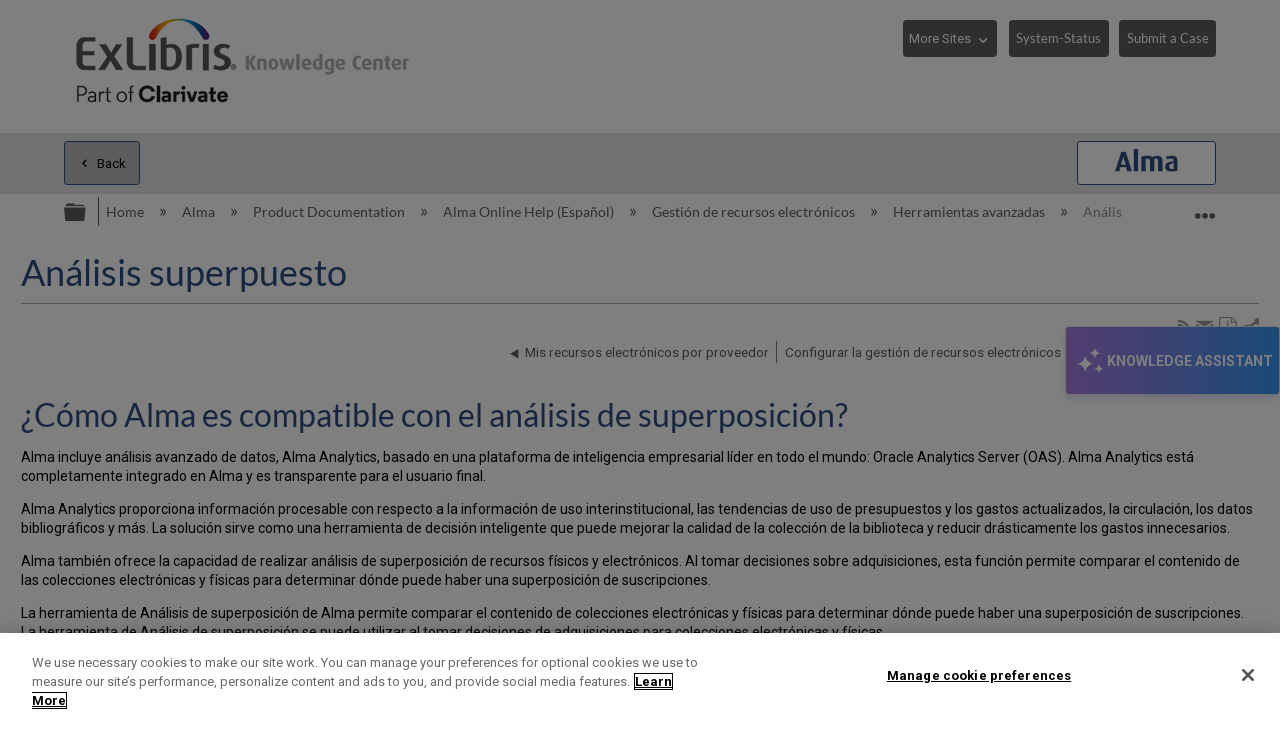

--- FILE ---
content_type: text/html; charset=utf-8
request_url: https://knowledge.exlibrisgroup.com/Alma/Product_Documentation/Alma_Online_Help_(Espa%C3%B1ol)/045Gesti%C3%B3n_de_recursos_electr%C3%B3nicos/080Advanced_Tools/020An%C3%A1lisis_superpuesto
body_size: 32900
content:
<!DOCTYPE html>
<html  lang="en">
<head prefix="og: http://ogp.me/ns# article: http://ogp.me/ns/article#">

        <meta name="viewport" content="width=device-width, initial-scale=1"/>
        <meta name="baidu-site-verification" content="NOdyDfj2A3"/>
        <meta name="google-site-verification" content="7sHeJukL7D7PV7JoFFiEIihZ5gjtnYMv8uZddEUACk8"/>
        <meta name="generator" content="MindTouch"/>
        <meta name="robots" content="index,follow"/>
        <meta property="og:title" content="An&aacute;lisis superpuesto"/>
        <meta property="og:site_name" content="Ex Libris Knowledge Center"/>
        <meta property="og:type" content="article"/>
        <meta property="og:locale" content="en_US"/>
        <meta property="og:url" content="https://knowledge.exlibrisgroup.com/Alma/Product_Documentation/Alma_Online_Help_(Espa%C3%B1ol)/045Gesti%C3%B3n_de_recursos_electr%C3%B3nicos/080Advanced_Tools/020An%C3%A1lisis_superpuesto"/>
        <meta property="og:image" content="https://a.mtstatic.com/@public/production/site_11811/1638394879-logo.png"/>
        <meta property="og:description" content=""/>
        <meta property="article:published_time" content="2021-03-07T13:22:16Z"/>
        <meta property="article:modified_time" content="2025-01-15T16:19:27Z"/>
        <meta name="twitter:card" content="summary"/>
        <meta name="twitter:title" content="An&aacute;lisis superpuesto"/>
        <meta name="twitter:description" content=""/>
        <meta name="twitter:image" content="https://a.mtstatic.com/@public/production/site_11811/1638394879-logo.png"/>
        <meta name="description" content=""/>
        <link rel="canonical" href="https://knowledge.exlibrisgroup.com/Alma/Product_Documentation/Alma_Online_Help_(Espa%C3%B1ol)/045Gesti%C3%B3n_de_recursos_electr%C3%B3nicos/080Advanced_Tools/020An%C3%A1lisis_superpuesto"/>
        <link rel="search" type="application/opensearchdescription+xml" title="Ex Libris Knowledge Center Search" href="https://knowledge.exlibrisgroup.com/@api/deki/site/opensearch/description"/>
        <link rel="apple-touch-icon" href="https://a.mtstatic.com/@public/production/site_11811/1501491102-apple-touch-icon.png"/>
        <link rel="shortcut icon" href="https://a.mtstatic.com/@public/production/site_11811/1501491132-favicon.ico"/>

        <script type="application/ld+json">{"@context":"http:\/\/schema.org","@type":"Article","name":"An\u00e1lisis superpuesto","url":"https:\/\/knowledge.exlibrisgroup.com\/Alma\/Product_Documentation\/Alma_Online_Help_(Espa%C3%B1ol)\/045Gesti%C3%B3n_de_recursos_electr%C3%B3nicos\/080Advanced_Tools\/020An%C3%A1lisis_superpuesto","image":{"@type":"ImageObject","url":"https:\/\/a.mtstatic.com\/@public\/production\/site_11811\/1638394879-logo.png","height":{"@type":"QuantitativeValue","maxValue":315},"width":{"@type":"QuantitativeValue","maxValue":600}},"datePublished":"2021-03-07T13:22:16Z","dateModified":"2025-01-15T16:19:27Z","thumbnailUrl":"https:\/\/knowledge.exlibrisgroup.com\/@api\/deki\/pages\/90498\/thumbnail?default=https%3A%2F%2Fknowledge.exlibrisgroup.com%2F%40style%2Fcommon%2Fimages%2Fimage-placeholder.png","mainEntityofPage":{"@type":"WebPage","@id":"https:\/\/knowledge.exlibrisgroup.com\/Alma\/Product_Documentation\/Alma_Online_Help_(Espa%C3%B1ol)\/045Gesti%C3%B3n_de_recursos_electr%C3%B3nicos\/080Advanced_Tools\/020An%C3%A1lisis_superpuesto"},"headline":"An\u00e1lisis superpuesto","author":{"@type":"Organization","name":"Ex Libris","logo":{"@type":"ImageObject","url":"http:\/\/www.exlibrisgroup.com\/files\/LOGOS\/company_logo_horizontal.jpg","height":{"@type":"QuantitativeValue","maxValue":60},"width":{"@type":"QuantitativeValue","maxValue":600}}},"publisher":{"@type":"Organization","name":"Ex Libris","logo":{"@type":"ImageObject","url":"http:\/\/www.exlibrisgroup.com\/files\/LOGOS\/company_logo_horizontal.jpg","height":{"@type":"QuantitativeValue","maxValue":60},"width":{"@type":"QuantitativeValue","maxValue":600}}}}</script>
        <script type="application/ld+json">{"@context":"http:\/\/schema.org","@type":"WebPage","name":"An\u00e1lisis superpuesto","url":"https:\/\/knowledge.exlibrisgroup.com\/Alma\/Product_Documentation\/Alma_Online_Help_(Espa%C3%B1ol)\/045Gesti%C3%B3n_de_recursos_electr%C3%B3nicos\/080Advanced_Tools\/020An%C3%A1lisis_superpuesto","relatedLink":["https:\/\/knowledge.exlibrisgroup.com\/Alma\/Product_Documentation\/Alma_Online_Help_(Espa%C3%B1ol)\/045Gesti%C3%B3n_de_recursos_electr%C3%B3nicos\/080Advanced_Tools\/010Mis_recursos_electr%C3%B3nicos_por_proveedor","https:\/\/knowledge.exlibrisgroup.com\/Alma\/Product_Documentation\/Alma_Online_Help_(Espa%C3%B1ol)\/045Gesti%C3%B3n_de_recursos_electr%C3%B3nicos\/020Working_with_Community_Zone_Electronic_Resources","https:\/\/knowledge.exlibrisgroup.com\/Alma\/Product_Documentation\/Alma_Online_Help_(Espa%C3%B1ol)\/045Gesti%C3%B3n_de_recursos_electr%C3%B3nicos\/030Working_with_Local_Electronic_Resources","https:\/\/knowledge.exlibrisgroup.com\/Alma\/Product_Documentation\/Alma_Online_Help_(Espa%C3%B1ol)\/045Gesti%C3%B3n_de_recursos_electr%C3%B3nicos\/090Configuring_Electronic_Resource_Management"]}</script>
        <script type="application/ld+json">{"@context":"http:\/\/schema.org","@type":"BreadcrumbList","itemListElement":[{"@type":"ListItem","position":1,"item":{"@id":"https:\/\/knowledge.exlibrisgroup.com\/Alma","name":"Alma"}},{"@type":"ListItem","position":2,"item":{"@id":"https:\/\/knowledge.exlibrisgroup.com\/Alma\/Product_Documentation","name":"Product Documentation"}},{"@type":"ListItem","position":3,"item":{"@id":"https:\/\/knowledge.exlibrisgroup.com\/Alma\/Product_Documentation\/Alma_Online_Help_(Espa%C3%B1ol)","name":"Alma Online Help (Espa\u00f1ol)"}},{"@type":"ListItem","position":4,"item":{"@id":"https:\/\/knowledge.exlibrisgroup.com\/Alma\/Product_Documentation\/Alma_Online_Help_(Espa%C3%B1ol)\/045Gesti%C3%B3n_de_recursos_electr%C3%B3nicos","name":"Gesti\u00f3n de recursos electr\u00f3nicos"}},{"@type":"ListItem","position":5,"item":{"@id":"https:\/\/knowledge.exlibrisgroup.com\/Alma\/Product_Documentation\/Alma_Online_Help_(Espa%C3%B1ol)\/045Gesti%C3%B3n_de_recursos_electr%C3%B3nicos\/080Advanced_Tools","name":"Herramientas avanzadas"}}]}</script>

        <title>Análisis superpuesto - Ex Libris Knowledge Center</title>


    <style type="text/css">/*<![CDATA[*/
.hideElement { 
  display: none;
} 
 
.oldui { 
  display: none;
} 
 
.showElement { 
  display: block;
} 
 
span.showElement { 
  display: inline;  
}/*]]>*/</style><style type="text/css">/*<![CDATA[*/
.elm-related-articles-container {
    display: none !important;
}/*]]>*/</style><style type="text/css">/*<![CDATA[*/
.elm-footer-siteinfo-nav {
    display: none;
}

footer.elm-footer{
    background: #434345;
    color: #fff;
    height: 5em;
    line-height: 5em;
}

.exlibris-footer {
    font-size: 90%;
}

footer ul {
    display: inline-block;
    padding: 0;
}

footer ul li {
    border-right: 1px solid #bfbfbf;
    display: inline-block;
    line-height: 1em;
    padding: 0 1em;
    margin-top: 0;

}
footer ul li:first-child {
    padding-left: 0;
}

#useful_links a {
   color: white;
}

footer ul li:last-child {
    border-right: 0;
}

footer span.reserved {
    float: right;
}/*]]>*/</style><style type="text/css">/*<![CDATA[*/
header>.elm-header-logo-container {
    display: none;
}

.elm-header-custom {
    min-height: 5em;
}

@media(min-width: 37.5em) {
    .elm-header-logo-container {
        padding: .9rem 0 0 !important;
    }
}

@media(min-width: 37.5em) {
    .elm-header-logo-container {
        text-align: left !important;
    }
}
.elm-header-logo-container {
    text-align: center;
    position: relative;
    padding-left: 0 !important;
    padding-right: 0 !important;
    padding-top: .5rem;
}
.elm-header-custom .elm-header-logo-container a {
    display: inline-block;
    max-width: 25em;
}

@media(min-width: 45em) {
    .header-navigation-buttons {
        display: block !important;
    }
}

.header-navigation-buttons {
    padding-top: .4em;
    float: right;
    display: none;
}

.more-sites {
    width: 7.3em;
}
.system-status {
    width: 8.8em;
}

.header-navigation-buttons select {
    margin-bottom: 1em;
    border: 1px solid #5d5c61;
    padding: .4em 1.6em .4em .4em;
    background-color: #5d5c61;
    color: #fff;
    font-size: 90% !important;
    line-height: 2;
    height: 2.85em; /* required as firefox doesn't honour line-height */
    cursor: pointer;
    -webkit-appearance: none;
    -moz-appearance: none;
}

.header-navigation-buttons select::-ms-expand {
    display: none;
}

.header-navigation-buttons button {
    font-size: 90% !important;
    padding: .4em .5em;
    margin-bottom: 1em;
}

.no-touch .header-navigation-buttons select:hover {
    background: #878787;
    box-shadow: 0 0 0.3em rgba(93, 92, 97, .5);
}

.header-navigation-buttons select option:first-child {
    display: none;
}

.ex-dropdown {
    position: relative;
    display: inline-block;
    margin-right: .8em;
}

.btn-margin{
     margin-right: .8em;
}
.ex-dropdown::after {
    position: absolute;
    font-family: Icomoon;
    content: "\e8e1";
    color: #fff;
    right: .5em;
    top: .8em;
    pointer-events: none;
}/*]]>*/</style><style type="text/css">/*<![CDATA[*/
/* Hide the Table of Contents in Knowledge Articles and Training sections */

body[class*="-knowledgearticles-"] #mt-toc-container,
body[class*="-training-"] #mt-toc-container {
    display: none;
}
/*]]>*/</style><style type="text/css">/*<![CDATA[*/
/* Hide the navigation links in Knowledge Articles and Training sections */

body[class*="-knowledgearticles-"] .elm-meta-article-navigation,
body[class*="-training-"] .elm-meta-article-navigation {
    display: none;
}

.article-top-navigation {
    border-bottom: none !important;
    margin-bottom: 1.25em !important;
}

.article-top-navigation li.elm-back-to-top {
    display: none;
}
/*]]>*/</style><style type="text/css">/*<![CDATA[*/
body.product-page .elm-meta-data.elm-meta-top .elm-page-rss-feed,
body.product-page .elm-meta-data.elm-meta-top .elm-page-share,
body.product-page .elm-meta-data.elm-meta-top .elm-social-share,
body.product-page .elm-meta-data.elm-meta-top .elm-meta-icons {
    display: none !important;
}/*]]>*/</style><style type="text/css">/*<![CDATA[*/
.elm-page-share span {
    font-size: 140%;
} 
/*]]>*/</style><style type="text/css">/*<![CDATA[*/
 .elm-pdf-download {
     margin: .25em .1em;
     position: relative;
     top: .2em;
     width: 1em;
     overflow: hidden;
     font-size: 130%;
 }
/*]]>*/</style><style type="text/css">/*<![CDATA[*/
#back-to-top {
    position: fixed;
    right: 21px;
    bottom: 14px;
    display: none;
    z-index: 1000;
    opacity: .9;
}
#back-to-top a {
    display: table-cell;
    text-align: center;
    vertical-align: middle;
    width: 2em;
    height: 2em;
    border-radius: .25em;
    -moz-border-radius: .25em;
    -webkit-border-radius: .25em;
    background-color: white;
    color: darkgray !important;
    font-size: 25px;
    cursor: pointer;
    box-shadow: 0 0 15px gray;
}
#back-to-top a:hover {
    background-color: lightgray;
    color: #fff !important;
}
#back-to-top span {
    position: relative;
    top: 2px;
}

@media(max-width: 37.5em) {
    #back-to-top {
        display: none !important;
    }
}
/*]]>*/</style><style type="text/css">/*<![CDATA[*/
#chat-button {
	position: fixed;
	top: 50%;
    transform: translate(0, -50%);
	right: 0;
	z-index: 1000;
	width: auto;
	padding: 16px 6px;
    writing-mode: vertical-rl;
	background: linear-gradient(90deg, rgba(168, 122, 224, 1) 0%, rgba(54, 149, 239, 1) 100%);
	box-shadow: 0px 4px 4px #8477e633;
	border: 1px solid #e4e4e4;
	display: flex;
	flex-direction: row;
	align-items: center;
	gap: 7px;
}

#chat-button:hover {
	cursor: pointer;
	background: linear-gradient(90deg, rgba(168, 122, 224, 1) 0%, rgb(45, 128, 206) 100%);
}

#chat-button:empty {
  visibility: hidden !important;
}

/* Mobile-specific button styles */
@media (max-width: 770px) {
	
	#chat-button {
		border-radius: 28px / 50% !important;
        top: 90% !important;
        right: 5px;
        padding: 8px !important;
  	}

	#chat-button .chat-button-text, #chat-button .chat-body-heading-title-beta {
		display: none !important;
	}

	#chat-button .chat-button-icon {
		transform: rotate(87deg);
	}
    
    .chat-body {
		bottom: 10px !important;
        top: unset !important;
        transform: none !important;
	}
}

.chat-button-text {
	font-weight: bold;
	color: #ffffff;
    font-size: 14px;
    font-family: 'Roboto', Calibri, "Helvetica Neue", Arial, "sans-serif";
}


.chat-button-icon {
	width: 35px;
	height: 35px;
	border-radius: 50%;
	display: flex;
}

.chat-button-icon-svg {
	width: 80%;
	height: 80%;
	margin: auto;
}


.webchat__bubble--from-user>.webchat__bubble__content {
	box-shadow: -1px 3px 4px -1px rgb(169 169 169);
	margin-inline-start: 3px !important;
	margin-bottom: 3px !important;
}

.webchat__send-box__main {
	width: 88%;
	margin: auto;
	border: 1px solid #bdbdbd;
	border-radius: 28px / 50%;
	background: white !important;
	padding: 6px;
	margin-block-end: 20px;
	margin-block-start: 20px;
}

.webchat__send-box-text-box__input {
	box-shadow: unset !important;
}

.webchat__send-box__main:focus-within {
	border: 1px solid #56a4da;
}

.webchat__icon-button:hover{
    border: none!important;
    background: #e2e2e2!important;
    border-radius: 50%;
}

.webchat__icon-button:hover > div {
background-color: transparent!important;
}


.webchat__suggested-action:not(:disabled):not([aria-disabled="true"]):hover,
.webchat__suggested-action:not(:disabled):not([aria-disabled="true"]):active {
	color: #286a7a !important;
	cursor: pointer;
	border-color: #286a7a !important;
    border-width: 2px !important;
}

.webchat__typingIndicator {
	background-image: url('https://knowledge.exlibrisgroup.com/@api/deki/files/186498/Dot-loading-animation.gif') !important;
}

.ac-image:hover, .ac-image-selected {
    cursor: pointer;
}
 
.ac-image-selected, .ac-image-after-selection {
    cursor: default;
    pointer-events: none;
}

#webchat>div>div {
	max-height: calc(100vh - 150px);
}

.chat-body {
	position: fixed;
    top: 50%;
    transform: translate(0, -50%);
    right: 0;
	border: 1px solid #bdbdbd;
	box-shadow: 4px 4px 4px #8477e633;
	z-index: 1000;
	display: none;
}

.chat-body-heading {
	display: flex;
	align-items: center;
	flex-wrap: nowrap;
	justify-content: space-between;
	padding: 5px 12px;
	border-bottom: 1px solid #bdbdbd;
	background: #ffffff;
}

.chat-body-heading .mt-section {
	display: contents;
}

.chat-body-heading-title {
	display: flex;
	margin-inline-end: auto;
	height: 25px;
	align-items: center;
	gap: 5px;
}

.chat-body-heading-title-icon {
	width: 23px;
}

.chat-body-heading-title-text {
	font-weight: bold;
	font-family: Calibri, "Helvetica Neue", Arial, "sans-serif";
	font-size: 18px;
	color: #000000 !important;
	margin: 0px;
}

.chat-body-heading-title-beta {
    display: none;
	font-weight: 700;
	font-size: .6875rem;
	color: #fff;
	border-color: #fff;
	border-radius: .625rem;
	padding-inline: .25rem;
	padding-block: .125rem;
	line-height: normal;
	background: radial-gradient(ellipse farthest-side at bottom center, #b175e1 10%, #3595f0 100%);
}

#chat-button>.chat-body-heading-title-beta {
	font-size: 0.5075rem;
	margin-inline-start: -5px;
	margin-bottom: 10px;
}

.chat-body-heading-close {
display: flex;
	border: 1px solid transparent;
	background: unset;
	font-size: larger;
	color: #757575;
    align-items: center;
    height: 31px;
	margin: 3px 0;
	padding: 0 11px;
}

.chat-body-heading-close svg path {
	fill: #222222;
}

.chat-body-heading-close :hover {
	background-color: #878787;
    border-radius: 3px;
    cursor: pointer;
}

#webchat {
width: 360px;
	background: linear-gradient(90deg, rgb(234 235 255) 0%, rgb(228 243 255) 100%);
}


.fui-Spinner {
	margin: auto;
    	padding-block: 60px;
	align-items: center;
	box-sizing: border-box;
	color: rgb(50, 49, 48);
	column-gap: 8px;
	display: flex;
	height: 32px;
	justify-content: center;
	line-height: 0px;
	overflow-x: hidden;
	overflow-y: hidden;
	row-gap: 8px;
	text-align: left;
	unicode-bidi: isolate;
	width: 32px;
}

@keyframes rb7n1on {
	0% {
		transform: rotate(0deg);
	}


	100% {
		transform: rotate(360deg);
	}
}

@keyframes r15mim6k {
	0% {
		transform: rotate(-135deg);
	}

	50% {
		transform: rotate(0deg);
	}

	100% {
		transform: rotate(225deg);
	}
}

.fui-Spinner__spinner {
	animation-duration: 1.5s;
	animation-iteration-count: infinite;
	animation-name: rb7n1on;
	animation-timing-function: linear;
	background-color: rgb(115, 227, 223);
	box-sizing: border-box;
	color: rgb(11, 85, 106);
	display: block;
	flex-shrink: 0;
	height: 32px;
	line-height: 0px;
	margin-bottom: 0px;
	margin-left: 0px;
	margin-right: 0px;
	margin-top: 0px;
	mask-image: radial-gradient(closest-side, rgba(0, 0, 0, 0) calc(100% - 4px), rgb(255, 255, 255) calc(100% - 3px), rgb(255, 255, 255) calc(100% - 1px), rgba(0, 0, 0, 0) 100%);
	position: relative;
	text-align: left;
	width: 32px;
}

.fui-Spinner__spinnerTail {
	animation-duration: 1.5s;
	animation-iteration-count: infinite;
	animation-name: r15mim6k;
	animation-timing-function: cubic-bezier(0.33, 0, 0.67, 1);
	box-sizing: border-box;
	color: rgb(11, 85, 106);
	display: block;
	height: 32px;
	line-height: 0px;
	margin-bottom: 0px;
	margin-left: 0px;
	margin-right: 0px;
	margin-top: 0px;
	mask-image: conic-gradient(rgba(0, 0, 0, 0) 105deg, rgb(255, 255, 255) 105deg);
	position: absolute;
	text-align: left;
	width: 32px;
}

.fui-Spinner__spinnerTail::before {
	animation-delay: 0s;
	animation-direction: normal;
	animation-duration: 1.5s;
	animation-fill-mode: none;
	animation-iteration-count: infinite;
	animation-name: r18vhmn8;
	animation-play-state: running;
	animation-timing-function: cubic-bezier(0.33, 0, 0.67, 1);
	background-image: conic-gradient(rgb(11, 85, 106) 135deg, rgba(0, 0, 0, 0) 135deg);
	color: rgb(11, 85, 106);
	content: "";
	display: block;
	height: 32px;
	line-height: 0px;
	position: absolute;
	text-align: left;
	width: 32px;
}

@keyframes r18vhmn8 {

	0% {
		transform: rotate(0deg);
	}

	50% {
		transform: rotate(105deg);
	}

	100% {
		transform: rotate(0deg);
	}
}

@keyframes rkgrvoi {
	0% {
		transform: rotate(0deg);
	}


	50% {
		transform: rotate(225deg);
	}

	100% {
		transform: rotate(0deg);
	}
}

.fui-Spinner__spinnerTail::after {
	animation-delay: 0s;
	animation-direction: normal;
	animation-duration: 1.5s;
	animation-fill-mode: none;
	animation-iteration-count: infinite;
	animation-name: rkgrvoi;
	animation-play-state: running;
	animation-timing-function: cubic-bezier(0.33, 0, 0.67, 1);
	background-image: conic-gradient(rgb(11, 85, 106) 135deg, rgba(0, 0, 0, 0) 135deg);
	color: rgb(11, 85, 106);
	content: "";
	display: block;
	height: 32px;
	line-height: 0px;
	position: absolute;
	text-align: left;
	width: 32px;
}/*]]>*/</style><style type="text/css">/*<![CDATA[*/
.mt-sortable-listing-title,
.mt-listing-detailed-title a {
    text-align: center;
    margin-top: 0 !important;
}

.mt-sortable-listing-title::before,
.mt-listing-detailed-title a::before {
    position: relative;
    top: 2px;
    font-family: IcoMoon;
    /* margin-right: .5em; not needed now we are aligning center */
    font-size: 2.5em;
    display: block;
    text-align: center;
    /*z-index: 2;*/
}

.mt-sortable-listing-title::after,
.mt-listing-detailed-title a::after {
    content: "";
    position: absolute;
    top: 0;
    left: 0;
    width: 100%;
    height: 100%;
    display: none;
    /*z-index: 1;*/
}

.mt-search-carousel-image-container::before {
    font-family: IcoMoon;
    font-size: 600%;
}

.mt-search-file {
    display: none;
}

.mt-search-information .title a::before {
    float: left;
    position: relative;
    top: 1px;
    font-family: IcoMoon;
    color: gray;
}

.mt-search-information .title a::after {
    float: left;
    position: relative;
    top: 1px;
    font-size: 65%;
    margin: 0 .5em;
    border: 1px solid gray;
    padding: .2em .5em;
}

/* Move images down in carousel */
span.mt-search-carousel-image-container {
    line-height: 12.5;
}

/* make first two entries on product pages wider */
.product-page li.mt-sortable-listing:first-child,
.product-page li.mt-sortable-listing:first-child+li
{
    /*min-width: 47%;*/
}

/* Hide any images from carousel items where we are using an icon instead */
a.mt-search-carousel-item[title="Community Knowledge"] .mt-search-carousel-image,
a.mt-search-carousel-item[title="Content Corner"] .mt-search-carousel-image,
a.mt-search-carousel-item[title="Product Documentation"] .mt-search-carousel-image,
a.mt-search-carousel-item[title="Training"] .mt-search-carousel-image,
a.mt-search-carousel-item[title="Release Notes"] .mt-search-carousel-image,
a.mt-search-carousel-item[title="Product Materials"] .mt-search-carousel-image,
a.mt-search-carousel-item[title="Supporting Resources"] .mt-search-carousel-image,
a.mt-search-carousel-item[title="Knowledge Articles"] .mt-search-carousel-image,
a.mt-search-carousel-item[title^="Implementation"] .mt-search-carousel-image,
a.mt-search-carousel-item[title^="Best Practices and How-Tos"] .mt-search-carousel-image,
a.mt-search-carousel-item[title^="LibGuide"] .mt-search-carousel-image
{
    display: none;
}

a.mt-search-carousel-item[title="Community Knowledge"] .mt-search-carousel-image-container,
a.mt-search-carousel-item[title="Content Corner"] .mt-search-carousel-image-container,
a.mt-search-carousel-item[title="Product Documentation"] .mt-search-carousel-image-container,
a.mt-search-carousel-item[title="Training"] .mt-search-carousel-image-container,
a.mt-search-carousel-item[title="Release Notes"] .mt-search-carousel-image-container,
a.mt-search-carousel-item[title="Product Materials"] .mt-search-carousel-image-container,
a.mt-search-carousel-item[title="Supporting Resources"] .mt-search-carousel-image-container,
a.mt-search-carousel-item[title="Knowledge Articles"] .mt-search-carousel-image-container,
a.mt-search-carousel-item[title^="Implementation"] .mt-search-carousel-image-container,
a.mt-search-carousel-item[title^="Best Practices and How-Tos"] .mt-search-carousel-image-container,
a.mt-search-carousel-item[title^="LibGuide"] .mt-search-carousel-image-container {
    line-height: 1.4;
}

.product-page a.mt-sortable-listing-link[title="Community Knowledge"] .mt-sortable-listing-title::before,
.product-page .mt-listing-detailed-title a[href*="Community_Knowledge"]::before,
a.mt-search-carousel-item[title="Community Knowledge"] .mt-search-carousel-image-container::before,
.mt-search-information .title a[href*="Community_Knowledge"]::before {
    content: "\e821"; /* users */
}
.product-page a.mt-sortable-listing-link[title="Community Knowledge"] .mt-sortable-listing-title::after,
.product-page .mt-listing-detailed-title a[title="Community Knowledge"]::after {
    /*background: url("https://exlibris-dev.mindtouch.us/@api/deki/files/24004/network-1.svg");
    display: block;
    background-size: 200%;
    background-position: -100px;
    opacity: .4;*/
}
.mt-search-information .title a[href*="Community_Knowledge"]::after {
    content: "Community Knowledge";
    background-color: rgb(38, 176, 147);
    border-color: rgb(38, 176, 147);
    color: white;
}

.product-page a.mt-sortable-listing-link[title="Content Corner"] .mt-sortable-listing-title::before,
.product-page .mt-listing-detailed-title a[href*="Content_Corner"]::before,
a.mt-search-carousel-item[title="Content Corner"] .mt-search-carousel-image-container::before,
.mt-search-information .title a[href*="Content Corner"]::before {
    content: "\e818"; /* paper airplane */
}

.mt-search-information .title a[href*="Content_Corner"]::after {
    content: "Content Corner";
}

.product-page a.mt-sortable-listing-link[title="Product Documentation"] .mt-sortable-listing-title::before,
.product-page .mt-listing-detailed-title a[href*="Product_Documentation"]::before,
a.mt-search-carousel-item[title="Product Documentation"] .mt-search-carousel-image-container::before,
.mt-search-information .title a[href*="Product_Documentation"]::before {
    content: "\e7e7"; /* newspaper-alt */
}
.mt-search-information .title a[href*="Product_Documentation"]::after {
    content: "Documentation";
}

.product-page a.mt-sortable-listing-link[title="Training"] .mt-sortable-listing-title::before,
.product-page .mt-listing-detailed-title a[href*="Training"]::before,
a.mt-search-carousel-item[title="Training"] .mt-search-carousel-image-container::before,
.mt-search-information .title a[href*="Training"]::before {
    content: "\e849"; /* graduation */
}
.mt-search-information .title a[href*="Training"]::after {
    content: "Training";
}

.product-page a.mt-sortable-listing-link[title="Release Notes"] .mt-sortable-listing-title::before,
.product-page .mt-listing-detailed-title a[href*="Release_Notes"]::before,
a.mt-search-carousel-item[title="Release Notes"] .mt-search-carousel-image-container::before,
.mt-search-information .title a[href*="Release_Notes"]::before {
    content: "\e842"; /* megaphone */
}
.mt-search-information .title a[href*="Release_Notes"]::after {
    content: "Release Notes";
}

.product-page a.mt-sortable-listing-link[title="Product Materials"] .mt-sortable-listing-title::before,
.product-page .mt-listing-detailed-title a[href*="Product_Materials"]::before,
a.mt-search-carousel-item[title="Product Materials"] .mt-search-carousel-image-container::before,
.mt-search-information .title a[href*="Product_Materials"]::before {
    content: "\e69b"; /* trophy */
}
.mt-search-information .title a[href*="Product_Materials"]::after {
    content: "Prod. Materials";
}

.product-page a.mt-sortable-listing-link[title="Supporting Resources"] .mt-sortable-listing-title::before,
.product-page .mt-listing-detailed-title a[href*="Supporting_Resources"]::before,
a.mt-search-carousel-item[title="Supporting Resources"] .mt-search-carousel-image-container::before,
.mt-search-information .title a[href*="Supporting_Resources"]::before {
    content: "\e69b"; /* trophy */
}
.mt-search-information .title a[href*="Supporting_Resources"]::after {
    content: "Supporting Resources";
}

.product-page a.mt-sortable-listing-link[title="Knowledge Articles"] .mt-sortable-listing-title::before,
.product-page .mt-listing-detailed-title a[href*="Knowledge_Articles"]::before,
a.mt-search-carousel-item[title="Knowledge Articles"] .mt-search-carousel-image-container::before,
.mt-search-information .title a[href*="Knowledge_Articles"]::before {
    content: "\e8bd"; /* book */
}
.mt-search-information .title a[href*="Knowledge_Articles"]::after {
    content: "Article";
}

.product-page a.mt-sortable-listing-link[title="New and Upcoming Collections"] .mt-sortable-listing-title::before, 
.product-page .mt-listing-detailed-title a[href*="New_and_Upcoming_Collections"]::before, 
a.mt-search-carousel-item[title="New and Upcoming Collections"] .mt-search-carousel-image-container::before, 
.mt-search-information .title a[href*="New_and_Upcoming_Collections"]::before { 
content: "\e628"; /* bullhorn */ 
} 
.mt-search-information .title a[href*="New_and_Upcoming_Collections"]::after { 
content: "New and Upcoming Collections"; 
} 

.product-page a.mt-sortable-listing-link[title="Content Statistics"] .mt-sortable-listing-title::before, 
.product-page .mt-listing-detailed-title a[href*="Content_Statistics"]::before, 
a.mt-search-carousel-item[title="Content Statistics"] .mt-search-carousel-image-container::before, 
.mt-search-information .title a[href*="Content_Statistics"]::before { 
content: "\e7e7"; /* newspaper-alt */ 
} 
.mt-search-information .title a[href*="Content_Statistics"]::after { 
content: "Content Statistics"; 
} 

.product-page a.mt-sortable-listing-link[title="Content Providers"] .mt-sortable-listing-title::before, 
.product-page .mt-listing-detailed-title a[href*="Content_Providers"]::before, 
a.mt-search-carousel-item[title="Content Providers"] .mt-search-carousel-image-container::before, 
.mt-search-information .title a[href*="Content_Providers"]::before { 
content: "\e821"; /* Users4 */ 
} 
.mt-search-information .title a[href*="Content_Providers"]::after { 
content: "Content Providers"; 
} 

.product-page a.mt-sortable-listing-link[title="Webinars, Idea Exchange and Newsletters"] .mt-sortable-listing-title::before, 
.product-page .mt-listing-detailed-title a[href*="Webinars%2C_Idea_Exchange_and_Newsletters"]::before, 
a.mt-search-carousel-item[title="Webinars, Idea Exchange and Newsletters"] .mt-search-carousel-image-container::before, 
.mt-search-information .title a[href*="Webinars%2C_Idea_Exchange_and_Newsletters"]::before { 
content: "\e849"; /* graduation */ 
} 
.mt-search-information .title a[href*="Webinars%2C_Idea_Exchange_and_Newsletters"]::after { 
content: "Webinars, Idea Exchange and Newsletters"; 
} 

.product-page a.mt-sortable-listing-link[title^="Implementation"] .mt-sortable-listing-title::before,
.product-page .mt-listing-detailed-title a[href*="Implementation"]::before,
a.mt-search-carousel-item[title^="Implementation"] .mt-search-carousel-image-container::before,
.mt-search-information .title a[href*="Implementation"]::before {
    content: "\e68f"; /* cog */
}
.mt-search-information .title a[href*="Implementation"]::after {
    content: "Implementation";
}

.product-page a.mt-sortable-listing-link[title^="Implementation"] .mt-sortable-listing-title::before,
.product-page .mt-listing-detailed-title a[href*="Implementation"]::before,
a.mt-search-carousel-item[title^="Implementation"] .mt-search-carousel-image-container::before,
.mt-search-information .title a[href*="Implementation"]::before {
    content: "\e68f"; /* cog */
}
.mt-search-information .title a[href*="Implementation"]::after {
    content: "Implementation";
}

.product-page a.mt-sortable-listing-link[title^="Best Practices and How-Tos"] .mt-sortable-listing-title::before,
.product-page .mt-listing-detailed-title a[href*="Best_Practices_and_How-Tos"]::before,
a.mt-search-carousel-item[title^="Best Practices and How-Tos"] .mt-search-carousel-image-container::before,
.mt-search-information .title a[href*="Best_Practices_and_How-Tos"]::before {
    content: "\e617"; /* feather */
}
.mt-search-information .title a[href*="Best_Practices_and_How-Tos"]::after {
    content: "Best Practices";
}

.product-page a.mt-sortable-listing-link[title^="LibGuide"] .mt-sortable-listing-title::before,
.product-page .mt-listing-detailed-title a[href*="LibGuide"]::before,
a.mt-search-carousel-item[title^="LibGuide"] .mt-search-carousel-image-container::before,
.mt-search-information .title a[href*="LibGuide"]::before {
    content: "\e6bb"; /* cloud */
}
.mt-search-information .title a[href*="LibGuide"]::after {
    content: "LibGuide";
}
/* hide LibGuide default icon */
.product-page .mt-listing-detailed-image a[title^="LibGuide"] {
    display: none;
}/*]]>*/</style><style type="text/css">/*<![CDATA[*/
/* See Control Panel -> All Roles CSS for styling */


/* Hide the featured topics area until it has been moved to its final location -
 * avoiding the brief, undesirable, appearance of content at the top of the page */
.elm-header-custom .mt-include,
.elm-header-custom .featured-topics-instructions,
.elm-header-custom .featured-topics {
    display: none;
}

/* Prevent the list of featured topics from appearing to users
 * visiting the edit/list management page to avoid confusion */
body:not(.product-page) .featured-topics {
     display: none;   
}/*]]>*/</style><style type="text/css">/*<![CDATA[*/
.featured-topics.product-link:before {
    content: "Learn More";
}
.product-link p:after {
    font: normal 100%/1 icomoon;
    content: "\e95f";
    margin-left: .5em;
}/*]]>*/</style><style type="text/css">/*<![CDATA[*/
/* See Control Panel -> Custom Site CSS for styling */


/* The following rule hides the product link until it has been moved to its final
 * location, avoiding the brief unwanted flash of content at the top of the page */

.elm-header-custom .product-link {
    display: none;
}/*]]>*/</style><style type="text/css">/*<![CDATA[*/
/* items that we do not want on the Community Knowledge pages */

/* table of contents (normally appears top-left of article */
body[class*="-communityknowledge"] aside#mt-toc-container {
    display: none;
}

/* next and previous articles at top and bottom of article */
body[class*="-communityknowledge"] li.elm-article-pagination {
    display: none;
}

body[class*="-communityknowledge"] h5.mt-classification-heading {
    display: none;
}

body[class*="-communityknowledge"] {
    background: url("https://knowledge.exlibrisgroup.com/@api/deki/files/66808/community-knowledge-background-1.jpg");
    background-position: 0 270px;
    background-repeat: repeat;
}

body[class*="-communityknowledge"] header.elm-header {
     background: white;   
}

body[class*="-communityknowledge"] .ui-tabs {
    background: transparent !important;
}

body[class*="-communityknowledge"] :not(.mt-classification-listings).mt-guide-listings>li {
    background: white;
    border: 1px solid;
    border-radius: .5rem;
}

body[class*="-communityknowledge"] .mt-classification-listings {
    background: white;
    margin: .1em !important;
    border: 1px solid #a8a8a8;
    border-radius: .5em;
    padding: 1em;
}

body[class*="-communityknowledge"] .mt-classification-listings>li {
    border: none !important;
    text-align: left;
    font-size: 79%;
}

body[class*="-communityknowledge"][class*="columbia-article-topic "] .mt-content-container {
    padding: 1rem;
    background: white;
    border: 1px #a8a8a8 solid;
    border-radius: .5rem;
    border-bottom: 0;
    border-bottom-left-radius: 0;
    border-bottom-right-radius: 0;
}

body[class*="-communityknowledge"][class*="columbia-article-topic "] footer.elm-content-footer {
    background: white;
    margin-top: 0;
    padding: 2em 2em 0 2em;
    border: 1px #a8a8a8 solid;
    border-radius: .5rem;
    border-top: 0;
    border-top-left-radius: 0;
    border-top-right-radius: 0;
}

body[class*="-communityknowledge "] h1#title:before {
    content: "\e821";
    display: inline-block;
    float: left;
    margin-right: .5rem;
    font-family: Icomoon;
}/*]]>*/</style><style type="text/css">/*<![CDATA[*/
ul.language-options li.mt-sortable-listing:first-child {
    min-width: 90%;
}/*]]>*/</style><style type="text/css">/*<![CDATA[*/
.elm-page-rss-feed {
    display: none;
}
.elm-meta-data.elm-meta-top .elm-page-rss-feed {
    display: inline-block;
}
.elm-page-rss-feed a {
    width: 1.2em !important;
    margin-right: .25em !important;
}
.elm-page-rss-feed span {
    font-size: 130%;
}/*]]>*/</style><style type="text/css">/*<![CDATA[*/
body.columbia-article-topic-category .mt-sortable-listing-detailed {
    position: relative;
    min-height: 16em;
}

body.columbia-article-topic-category .mt-sortable-listing-detailed .mt-listing-detailed-overview {
    margin-top: 2em;
    text-align: center;
}

body.columbia-article-topic-category .mt-sortable-listing-detailed .mt-reveal-listing-expand-link {
     display: none !important;
}

body.columbia-article-topic-category .mt-sortable-listing-detailed .mt-listing-detailed-subpages {
    display: none;
    position: absolute;
    box-sizing: border-box;
    overflow: hidden;
    z-index: 1;
    top: 0;
    left: 0;
    margin: 0;
    padding: 1.5em 2em;
    height: 100%;
    width: 100%;
    background-color: rgba(0, 0, 0, 0.8);
    -moz-border-radius: .25em;
    -webkit-border-radius: .25em;
    border-radius: .25em;
}

body.columbia-article-topic-category .mt-sortable-listing-detailed .mt-listing-detailed-subpages li.mt-show-more-listing {
    margin-bottom: 0.2em;
}

body.columbia-article-topic-category .mt-sortable-listing-detailed .mt-listing-detailed-subpages li.mt-show-more-listing a,
body.columbia-article-topic-category .mt-sortable-listing-detailed .mt-listing-detailed-subpages li.mt-show-more-listing span {
    color: #D5D5D5 !important;
}

body.columbia-article-topic-category .mt-sortable-listing-detailed .mt-listing-detailed-subpages li.mt-show-more-listing a:hover,
body.columbia-article-topic-category .mt-sortable-listing-detailed .mt-listing-detailed-subpages li.mt-show-more-listing a:hover span {
    color: white !important;
}

body.columbia-article-topic-category .mt-sortable-listing-detailed .mt-listing-detailed-subpages button {
    color: white;
}

body.columbia-article-topic-category .mt-sortable-listing-detailed .mt-listing-detailed-subpages ul {
    margin: 0 !important;
    overflow: visible;
}

body.columbia-article-topic-category .mt-sortable-listing-detailed .mt-listing-detailed-title {
    margin: 0 !important;
}

body.columbia-article-topic-category .mt-sortable-listing-detailed .mt-listing-detailed-title a {
      display: block;
}

@media (min-width: 80em) {
    body.columbia-article-topic-category .mt-sortable-listing-detailed {
        flex-basis: 20em !important;
    }
}/*]]>*/</style><style type="text/css">/*<![CDATA[*/
/* Possible fix for alpabetical list margin */
.mt-guide-listings li.mt-listing-no-break:first-child {
    margin-top: 0 !important;
}

/* Hide the footer container to save some space at the bottom of the page (it has no contents) */
.columbia-article-topic-guide .elm-content-footer {
    display: none;
}

/* Essential styling for the re-created tab links &acirc;&#128;&#147; the colour styles are in the Global Site CSS */
.ex-tab-link {
    display: inline-block;
    margin-right: 1em;
    background: #5d5c61;
    border: 1px solid #5d5c61;
    color: #fff !important;
    font-size: 90%;
    border-radius: .25em;
    line-height: 2;
    padding: .4em 1em;
    outline: none !important;
}

/* Tidy up tabs display for admins */
.ui-tabs-scroll-container,
.mt-guide-add-button-container {
    background: none !important;
}
.ui-tabs-scroll-container a.mt-guide-tab-link {
    color: #999 !important;
}
.ui-tabs-scroll-container a.mt-guide-tab-link:hover {
    color: #333 !important;
}

/* Hide the main area border */
.columbia-article-topic-guide .ui-tabs {
    border: none;
}

.columbia-article-topic-guide .ui-tabs .ui-tabs-panel {
    padding: 0;
    border: none !important; /* prevent border from appearing on smaller devices */
}

@media (min-width: 18.75em) {
    .mt-guide-listings {
        margin: 1em 0 !important;
    }
}

@media (min-width: 25em) {
    .mt-guide-listings {
        margin: 1em -.75em !important;
    }
}

@media (min-width: 37.5em) {
    .mt-guide-listings {
        margin: 1em -1em !important;
    }
}

@media (min-width: 18.75em) {
    .mt-guide-listings .mt-listing-detailed,
    ul.mt-page-directory-listings.mt-guide-listings>li,
    ul.mt-featured-list.mt-guide-listings>li {
        padding: 1em 1.25em !important;
    }
}

@media (min-width: 37.5em) {
    .mt-guide-listings .mt-listing-detailed,
    ul.mt-page-directory-listings.mt-guide-listings>li,
    ul.mt-featured-list.mt-guide-listings>li {
        padding: 1.5em 2em !important;
    }
}

.mt-guide-listings .mt-listing-detailed,
ul.mt-page-directory-listings.mt-guide-listings>li,
ul.mt-featured-list.mt-guide-listings>li {
    overflow: hidden;
    padding: 1.5em 2em !important;
    text-align: left;
}

.columbia-article-topic-guide .mt-page-directory-listings {
    column-gap: 0 !important;
    padding-top: 1em;
}

.columbia-article-topic-guide .mt-page-directory-listings>li {
    margin-top: 0 !important;
}

@media (min-width: 80em) {
    .mt-guide-listings:not(.mt-listing-article-list)>li {
        flex-basis: 20em;
    }
}

@media (min-width: 37.5em) {
    .mt-guide-listings:not(.mt-listing-article-list)>li {
        margin: 1em !important;
        margin-top: 1em !important;
        margin-right: 1em !important;
        margin-bottom: 1em !important;
        margin-left: 1em !important;
    }
}

@media (min-width: 25em) {
    .mt-guide-listings:not(.mt-listing-article-list)>li {
        margin: .75em !important;
        margin-top: 0.75em !important;
        margin-right: 0.75em !important;
        margin-bottom: 0.75em !important;
        margin-left: 0.75em !important;
    }
}

@media (min-width: 18.75em) {
    .mt-guide-listings>li:not(.mt-show-more-listing) {
        min-width: 0;
        margin: .5em 0 !important;
        margin-top: 0.5em !important;
        margin-right: 0px !important;
        margin-bottom: 0.5em !important;
        margin-left: 0px !important;
    }
}

.mt-guide-listings:not(.mt-listing-article-list)>li {
    border-width: 1px !important;
    border-style: solid !important;
    border-radius: .5em !important;
    min-width: 0;
    margin: 1em !important;
    text-align: center;
}

@media (min-width: 80em) {
    .mt-page-directory-listings,
    .mt-tag-directory-listings {
        -moz-column-count: 3 !important;
        -webkit-column-count: 3 !important;
        column-count: 3 !important;
    }
}

.mt-tag-directory-listings>li,
.mt-page-directory-listings>li {
    padding: 1.5em 2em !important;
}/*]]>*/</style><style type="text/css">/*<![CDATA[*/
/* Prevent the default search text from being displayed */
li.type-empty p {
    display: none;
} 
/*]]>*/</style><style type="text/css">/*<![CDATA[*/
/* Hide the default 404 flash message */

#special-404 #flash-messages {
    display: none;
}
/*]]>*/</style><style type="text/css">/*<![CDATA[*/
/* See Control Panel -> Custom Site CSS for styling */


/* The following rule hides the search until it has been moved into its final location */

.elm-header-custom .product-search-container {
    display: none;
}/*]]>*/</style>

        <link media="screen" type="text/css" rel="stylesheet" href="https://a.mtstatic.com/@cache/layout/anonymous.css?_=333b30faff1c6a5a0753cfbfb0e1be11_a25vd2xlZGdlLmV4bGlicmlzZ3JvdXAuY29t:site_11811" id="mt-screen-css" />

    
        <link media="print" type="text/css" rel="stylesheet" href="https://a.mtstatic.com/@cache/layout/print.css?_=55873bc5e883cfc20f691c27204fa8dc:site_11811" id="mt-print-css" />


    <script type="application/json" nonce="8259960560902dbfa5441ac575a8e5afbf8d02506fb3de96cb9d22db5466095f" id="mt-localizations-draft">
{"Draft.JS.alert.cancel.button":"OK","Draft.JS.alert.cancel.message":"You can not cancel a draft when the live page is unpublished.","Draft.JS.alert.cancel.title":"This draft cannot be canceled","Draft.JS.alert.publish.button":"OK","Draft.JS.alert.publish.message":"You can not publish a draft of a page with an unpublished parent","Draft.JS.alert.publish.title":"This draft cannot be published","Draft.JS.alert.unpublish.button":"OK","Draft.JS.alert.unpublish.message":"You can not unpublish a page when published subpages are present.","Draft.JS.alert.unpublish.title":"This page cannot be unpublished","Draft.JS.success.cancel":"The draft was successfully deleted.","Draft.JS.success.schedule.publish":"Publication schedule successfully created.","Draft.JS.success.publish":"The draft was successfully published.","Draft.JS.success.unpublish":"The page was successfully unpublished.","Draft.JS.success.unpublish.inherits-schedule\n        Draft.JS.success.unpublish.scheduled-to-publish":"[MISSING: draft.js.success.unpublish.inherits-schedule\n        draft.js.success.unpublish.scheduled-to-publish]","Draft.JS.success.update.schedule.publish":"Publication schedule successfully updated.","Draft.JS.success.update.schedule.unpublish":"[MISSING: draft.js.success.update.schedule.unpublish]","Draft.JS.success.delete.schedule\n        Draft.JS.success.delete.schedule.with.subpages\n        Draft.error.cancel":"[MISSING: draft.js.success.delete.schedule\n        draft.js.success.delete.schedule.with.subpages\n        draft.error.cancel]","Draft.error.publish":"There was an error publishing the draft.","Draft.error.unpublish":"There was an error unpublishing the page.","Draft.message.at":"at","Dialog.ConfirmSave.StrictIdf.title":"Oops!","Dialog.ConfirmSave.StrictIdf.error.missing-template-reference":"This article type requires a template reference widget. Not having one may negatively impact your site and SEO. Please contact CXone Expert support.","Dialog.ConfirmSave.StrictIdf.label.continue":"Proceed anyway","Dialog.ConfirmSave.StrictIdf.label.cancel":"Cancel","Dialog.ConfirmSave.StrictIdf.label.missing-template-reference-help-link":"Learn more about required references","Dialog.ConfirmSave.StrictIdf.error.invalid-idf":"This type of article should not exist at the requested location in the site hierarchy. Proceeding with the requested move may negatively impact site navigation and SEO.","Dialog.ConfirmSave.StrictIdf.label.invalid-idf-help-link":"Learn more about IDF structure","Dialog.EditDraft.page-title":"Create draft","Dialog.Scheduler.Common.label.am":"{0} AM","Dialog.Scheduler.Common.label.pm":"{0} PM","Dialog.Scheduler.Publish.alert-create-draft":"Create","Dialog.Scheduler.Publish.alert-existing-publication-scheduled":"This location has an existing publication schedule applied.  The new page will inherit this new schedule.","Dialog.Scheduler.Publish.alert-modify-message":"This draft is scheduled to be published {0} at {1}. A schedule cannot be modified or deleted less than 15 minutes from its start time.","Dialog.Scheduler.Publish.alert-modify-title":"This schedule cannot be modified","Dialog.Scheduler.Publish.button-close":"Close","Dialog.Scheduler.Publish.button-save":"Save publish schedule","Dialog.Scheduler.Publish.button-go-to-parent":"Go to parent","Dialog.Scheduler.Publish.do-not-have-permission-message":"This page will be published {0} with another page scheduled by {1}. You do not have permission to view this page. Please see {1} to resolve scheduling conflicts.","Dialog.Scheduler.Publish.go-to-parent-message":"This draft will be published {0}, scheduled by {1}. A schedule can only be modified where it was created.","Dialog.Scheduler.Publish.label.f1-link":"Learn about scheduled publishing","Dialog.Scheduler.Publish.page-title":"Publish","Dialog.Scheduler.Unpublish.button-save":"Save unpublish schedule","Dialog.Scheduler.Unpublish.alert-modify-message":"This page is scheduled to be unpublished {0} at {1}. A schedule cannot be modified or deleted less than 15 minutes from its start time.","Dialog.Scheduler.Unpublish.do-not-have-permission-message":"This page will be unpublished {0} with another page scheduled by {1}. You do not have permission to view this page. Please see {1} to resolve scheduling conflicts.","Dialog.Scheduler.Unpublish.go-to-parent-message":"This page will be unpublished {0}, scheduled by {1}. A schedule can only be modified where it was created.","Dialog.Scheduler.Unpublish.page-title":"Unpublish","Page.Dashboard.page-title":"Dashboard"}    </script>    <script type="application/json" nonce="8259960560902dbfa5441ac575a8e5afbf8d02506fb3de96cb9d22db5466095f" id="mt-localizations-editor">
{"Article.Attach.file.upload.toobig":"The file \"{1}\" is too large.  The maximum allowed file size is {0}.","Article.Attach.file.upload.notAllowed":"The selected file can not be uploaded because you do not have permission to upload files of that type.","Article.Attach.file.upload.fileExtension":"You picked a file with an unsupported extension.  Please try again with a valid file.","Article.Common.page-is-restricted-login":"You do not have permission to view this page - please try signing in.","Article.Common.page-save-conflict":"You may have overwritten a concurrent editor's changes. Use this page's <a title=\"Revision History\" target=\"_blank\" href=\"{0}\" >Revision History<\/a> to review.","Article.Error.page-couldnt-be-loaded":"The requested page's contents could not be loaded.","Article.Error.page-save-conflict":"A page already exists at {0}. Navigate to the existing page and edit the page if you wish to modify its contents.","Article.Error.page-save-forbidden":"Your session has expired or you do not have permission to edit this page.","Article.Error.page-title-required":"A page title is required.","Article.edit.summary":"Edit summary","Article.edit.summary-reason":"Why are you making this edit?","Article.edit.enter-reason":"Enter reason (viewable in Site History Report)","Component.YoutubeSearch.error.key-invalid":"Your YouTube API Key was improperly configured. Please review the article at the","Component.YoutubeSearch.error.key-missing":"Your CXone Expert deployment needs to update your YouTube API Key. Details on how to update can be found at the","Component.YoutubeSearch.error.search-failed":"Search failed","Component.YoutubeSearch.info.not-found":"No videos found","Component.YoutubeSearch.label.video-url":"Video URL","Component.YoutubeSearch.placeholder.query":"Video URL or YouTube search query","Dialog.ConfirmCancel.button.continue-editing":"Continue editing","Dialog.ConfirmCancel.button.discard-changes":"Discard changes","Dialog.ConfirmCancel.message.changes-not-saved":"Your changes have not been saved to MindTouch.","Dialog.ConfirmCancel.title":"Discard changes?","Dialog.ConfirmDeleteRedirects.label.delete-redirects-help-link":"Learn more about deleting redirects","Dialog.ConfirmSave.error.redirect":"A redirect exists at this location and will be deleted if you continue. This may negatively impact your site and SEO. Please contact CXone Expert support.","Dialog.ConfirmSave.label.cancel":"Cancel","Dialog.ConfirmSave.label.continue":"Continue","Dialog.ConfirmSave.title":"Delete redirect?","Dialog.ConfirmSave.StrictIdf.error.invalid-idf":"This type of article should not exist at the requested location in the site hierarchy. Proceeding with the requested move may negatively impact site navigation and SEO.","Dialog.ConfirmSave.StrictIdf.error.missing-template-reference-insert":"You've removed the template reference, which is required for this page. Click Insert to reinsert the template reference.","Dialog.ConfirmSave.StrictIdf.label.cancel":"Cancel","Dialog.ConfirmSave.StrictIdf.label.continue":"Proceed anyway","Dialog.ConfirmSave.StrictIdf.label.insert":"Insert","Dialog.ConfirmSave.StrictIdf.label.missing-template-reference-help-link":"Learn more about required references","Dialog.ConfirmSave.StrictIdf.label.invalid-idf-help-link":"Learn more about IDF structure","Dialog.ConfirmSave.StrictIdf.title":"Oops!","Dialog.JS.wikibits-edit-section":"Edit section","Dialog.SaveRequired.button.cancel":"Cancel","Dialog.SaveRequired.button.save":"Save and continue","Dialog.SaveRequired.label.change-title-start":"This page needs a different title than","Dialog.SaveRequired.label.change-title-end":"Please make the correction and try again.","Dialog.SaveRequired.label.new-page-alert":"This operation can not be performed on a page that has not yet been created. In order to do that, we need to quickly save what you have.","Dialog.SaveRequired.title":"Save required","Draft.error.save-unpublished":"You cannot save an unpublished draft at {0}. A published page already exists at that location.","GUI.Editor.alert-changes-made-without-saving":"You have made changes to the content without saving your changes. Are you sure you want to exit this page?","GUI.Editor.error.copy-hint":"To avoid losing your work, copy the page contents to a new file and retry saving again.","GUI.Editor.error.server-error":"A server error has occurred.","GUI.Editor.error.unable-to-save":"We are unable to save this page","Redist.CKE.mt-save.save-to-file-link":"Save the page content to a file","Redist.CKE.mt-autosave.contents-autosaved":"The page contents were autosaved to the browser's local storage {0}","System.API.Error.invalid-redirect":"Cannot create a redirect on a page with sub-pages.","System.API.Error.invalid-redirect-target":"The redirect does not point at a valid page."}    </script>    <script type="application/json" nonce="8259960560902dbfa5441ac575a8e5afbf8d02506fb3de96cb9d22db5466095f" id="mt-localizations-file-uploader">
{"Dialog.Attach.allowed-types":"Allowed file types:","Dialog.Attach.button.upload":"Upload","Dialog.Attach.choose-files-dad":"Choose files to upload or drag and drop files into this window.","Dialog.Attach.max-size":"Maximum upload file size: {0}"}    </script>    <script type="application/json" nonce="8259960560902dbfa5441ac575a8e5afbf8d02506fb3de96cb9d22db5466095f" id="mt-localizations-grid-widget">
{"Article.Common.page-is-restricted-login":"You do not have permission to view this page - please try signing in.","MindTouch.Help.Page.search-unavailable":"Sorry, search is currently unavailable.","MindTouch.Reports.data.empty-grid-text":"No Data Available.","Page.StructuredTags.error-update":"An unknown error occurred."}    </script>    <script type="application/json" nonce="8259960560902dbfa5441ac575a8e5afbf8d02506fb3de96cb9d22db5466095f" id="mt-localizations-tree-widget">
{"Skin.Common.home":"Home","Dialog.Common.error.path-not-found":"The requested page or section could not be loaded. Please update the link.","Dialog.JS.loading":"Loading...","Dialog.JS.loading.copy":"Copying page(s)...","Dialog.JS.loading.insertImage":"Inserting image...","Dialog.JS.loading.move":"Moving page(s)...","Dialog.JS.loading.moveFile":"Moving file...","Dialog.JS.loading.search":"Searching...","MindTouch.Help.Page.in":"in","MindTouch.Help.Page.no-search-results":"Sorry, we can't find what you are looking for.","MindTouch.Help.Page.no-search-try":"Try searching for something else, selecting a category, or try creating a ticket.","MindTouch.Help.Page.retrysearch":"Click here to search the whole site.","MindTouch.Help.Page.search-error-try":"Please try again later.","MindTouch.Help.Page.search-unavailable":"Sorry, search is currently unavailable."}    </script>    <script type="application/json" nonce="8259960560902dbfa5441ac575a8e5afbf8d02506fb3de96cb9d22db5466095f" id="mt-localizations-dialog">
{"Dialog.Common.button.cancel":"Cancel","Dialog.Common.button.ok":"OK","Dialog.Common.label.home":"Home"}    </script>
    <script type="text/javascript" data-mindtouch-module="true" nonce="8259960560902dbfa5441ac575a8e5afbf8d02506fb3de96cb9d22db5466095f" src="https://a.mtstatic.com/deki/javascript/out/globals.jqueryv2.2.4.js?_=ea7d350100e3787ed5a1055e4ae741bc94b863d4:site_11811"></script><script type="application/json" id="mt-global-settings" nonce="8259960560902dbfa5441ac575a8e5afbf8d02506fb3de96cb9d22db5466095f">{"articleType":"topic","attachFileMax":1000,"baseHref":"https:\/\/knowledge.exlibrisgroup.com","cacheFingerprint":"ea7d350100e3787ed5a1055e4ae741bc94b863d4:site_11811","canFileBeAttached":false,"cdnHostname":"a.mtstatic.com","clientSideWarnings":false,"dntEditorConfig":false,"draftEditable":false,"followRedirects":1,"idfHideTemplateTags":false,"idfVersion":"IDF3","isArticleReviewCommunityMembersEnabled":false,"isDraftAllowed":false,"isDraftManagerReportDownloadEnabled":false,"isDraftRequest":false,"isFindAndReplaceUndoEnabled":false,"isGenerativeSearchEnabled":false,"isGenerativeSearchDisclaimerEnabled":false,"isGenerativeSearchStreamResponseToggleEnabled":false,"isContentAdequacyEnabled":false,"isGenerativeSearchOnDemandEvaluationEnabled":false,"isFileDescriptionCaptionableByLlmEnabled":false,"isGoogleAnalyticsEnabled":true,"isGuideTabMultipleClassificationsEnabled":false,"isHawthornThemeEnabled":false,"isIframeSandboxEnabled":false,"isImportExportEnhancementsEnabled":false,"isImportExportMediaEnabled":false,"isExternalImportEnabled":false,"isInteractionAnalyticsDebugEnabled":false,"isDevelopmentModeEnabled":false,"isInteractionAnalyticsEnabled":true,"isKcsEnabledOnPage":false,"isMediaManagerEnabled":false,"isPinnedPagesEnabled":true,"isReportDownloadEnabled":false,"isSchedulePublishEnabled":true,"isSearchAsYouTypeEnabled":true,"isTinymceAiAssistantEnabled":false,"isSearchInsightsDownloadEnabled":false,"isSentimentAnalysisEnabled":true,"isShowMoreChildrenNodesEnabled":false,"isShowTerminalNodesEnabled":false,"isSkinResponsive":true,"isSmoothScrollEnabled":false,"isTinyMceEnabled":false,"isTreeArticleIconsEnabled":false,"isXhrF1WebWidgetEnabled":true,"isXhrIEMode":false,"kcsEnabled":false,"kcsV2Enabled":false,"kcsV2GuidePrivacySetting":"Semi-Public","learningPathsEnabled":true,"maxFileSize":268435456,"moduleMode":"global","pageEditable":false,"pageId":90498,"pageIsRedirect":false,"pageLanguageCode":"en-US","pageName":"An\u00e1lisis superpuesto","pageNamespace":"","pageOrderLimit":1000,"pagePermissions":["LOGIN","BROWSE","READ","SUBSCRIBE"],"pageRevision":"9","pageSectionEditable":false,"pageTitle":"Alma\/Product Documentation\/Alma Online Help (Espa\u00f1ol)\/045Gesti\u00f3n de recursos electr\u00f3nicos\/080Advanced Tools\/020An\u00e1lisis superpuesto","pageViewId":"e0be4078-eeae-42fc-a19b-bcf8bc8cd224","pathCommon":"\/@style\/common","pathSkin":"\/@style\/elm","relatedArticlesDetailed":true,"removeBlankTemplate":false,"removeDeleteCheckbox":true,"cidWarningOnDelete":true,"scriptParser":2,"sessionId":"NGMyZGEyN2EtMjRmYy00ZjliLWE1NDEtY2IxOWUyM2RkMzljfDIwMjUtMTEtMjhUMDY6Mzk6MDA=","showAllTemplates":true,"siteAuthoringPageThumbnailManagementEnabled":true,"skinStyle":"columbia.elm","spaceballs2Enabled":false,"strictIdfEnabled":false,"uiLanguage":"en-us","userId":2,"userIsAdmin":false,"userIsAnonymous":true,"userIsSeated":false,"userName":"Anonymous User","userPermissions":["LOGIN","BROWSE","READ","SUBSCRIBE"],"userSystemName":"Anonymous","userTimezone":"+03:00","webFontConfig":{"google":{"families":null}},"apiToken":"xhr_2_1764311940_bb5ce2bd8d9399a68ba588179b2099e4078278bad194bcbce01aea5d23e00cba","displayGenerativeSearchDisclaimer":false}</script><script type="text/javascript" data-mindtouch-module="true" nonce="8259960560902dbfa5441ac575a8e5afbf8d02506fb3de96cb9d22db5466095f" src="https://a.mtstatic.com/deki/javascript/out/deki.legacy.js?_=ea7d350100e3787ed5a1055e4ae741bc94b863d4:site_11811"></script><script type="text/javascript" data-mindtouch-module="true" nonce="8259960560902dbfa5441ac575a8e5afbf8d02506fb3de96cb9d22db5466095f" src="https://a.mtstatic.com/deki/javascript/out/community.js?_=ea7d350100e3787ed5a1055e4ae741bc94b863d4:site_11811"></script><script type="text/javascript" data-mindtouch-module="true" nonce="8259960560902dbfa5441ac575a8e5afbf8d02506fb3de96cb9d22db5466095f" src="https://a.mtstatic.com/deki/javascript/out/standalone/skin_elm.js?_=ea7d350100e3787ed5a1055e4ae741bc94b863d4:site_11811"></script><script type="text/javascript" data-mindtouch-module="true" nonce="8259960560902dbfa5441ac575a8e5afbf8d02506fb3de96cb9d22db5466095f" src="https://a.mtstatic.com/deki/javascript/out/standalone/pageBootstrap.js?_=ea7d350100e3787ed5a1055e4ae741bc94b863d4:site_11811"></script>

    
        <link rel="stylesheet" href="https://cdnjs.cloudflare.com/ajax/libs/slick-carousel/1.6.0/slick.min.css" integrity="sha256-jySGIHdxeqZZvJ9SHgPNjbsBP8roij7/WjgkoGTJICk=" crossorigin="anonymous">

<link rel="stylesheet" href="https://cdnjs.cloudflare.com/ajax/libs/slick-carousel/1.6.0/slick-theme.min.css" integrity="sha256-WmhCJ8Hu9ZnPRdh14PkGpz4PskespJwN5wwaFOfvgY8=" crossorigin="anonymous">

<script src="https://cdnjs.cloudflare.com/ajax/libs/slick-carousel/1.6.0/slick.min.js" integrity="sha256-4Cr335oZDYg4Di3OwgUOyqSTri0jUm2+7Gf2kH3zp1I=" crossorigin="anonymous"></script>

<script type="text/javascript">/*<![CDATA[*/
    
    
var stIsIE = /*@cc_on!@*/false;

sorttable = {
  init: function() {
    // quit if this function has already been called
    if (arguments.callee.done) return;
    // flag this function so we don't do the same thing twice
    arguments.callee.done = true;
    // kill the timer
    if (_timer) clearInterval(_timer);

    if (!document.createElement || !document.getElementsByTagName) return;

    sorttable.DATE_RE = /^(\d\d?)[\/\.-](\d\d?)[\/\.-]((\d\d)?\d\d)$/;

    forEach(document.getElementsByTagName('table'), function(table) {
      if (table.className.search(/\bsortable\b/) != -1) {
        sorttable.makeSortable(table);
      }
    });

  },

  makeSortable: function(table) {
    if (table.getElementsByTagName('thead').length == 0) {
      // table doesn't have a tHead. Since it should have, create one and
      // put the first table row in it.
      the = document.createElement('thead');
      the.appendChild(table.rows[0]);
      table.insertBefore(the,table.firstChild);
    }
    // Safari doesn't support table.tHead, sigh
    if (table.tHead == null) table.tHead = table.getElementsByTagName('thead')[0];

    if (table.tHead.rows.length != 1) return; // can't cope with two header rows

    // Sorttable v1 put rows with a class of "sortbottom" at the bottom (as
    // "total" rows, for example). This is B&R, since what you're supposed
    // to do is put them in a tfoot. So, if there are sortbottom rows,
    // for backwards compatibility, move them to tfoot (creating it if needed).
    sortbottomrows = [];
    for (var i=0; i<table.rows.length; i++) {
      if (table.rows[i].className.search(/\bsortbottom\b/) != -1) {
        sortbottomrows[sortbottomrows.length] = table.rows[i];
      }
    }
    if (sortbottomrows) {
      if (table.tFoot == null) {
        // table doesn't have a tfoot. Create one.
        tfo = document.createElement('tfoot');
        table.appendChild(tfo);
      }
      for (var i=0; i<sortbottomrows.length; i++) {
        tfo.appendChild(sortbottomrows[i]);
      }
      delete sortbottomrows;
    }

    // work through each column and calculate its type
    headrow = table.tHead.rows[0].cells;
    for (var i=0; i<headrow.length; i++) {
      // manually override the type with a sorttable_type attribute
      if (!headrow[i].className.match(/\bsorttable_nosort\b/)) { // skip this col
        mtch = headrow[i].className.match(/\bsorttable_([a-z0-9]+)\b/);
        if (mtch) { override = mtch[1]; }
	      if (mtch && typeof sorttable["sort_"+override] == 'function') {
	        headrow[i].sorttable_sortfunction = sorttable["sort_"+override];
	      } else {
	        headrow[i].sorttable_sortfunction = sorttable.guessType(table,i);
	      }
	      // make it clickable to sort
	      headrow[i].sorttable_columnindex = i;
	      headrow[i].sorttable_tbody = table.tBodies[0];
	      dean_addEvent(headrow[i],"click", sorttable.innerSortFunction = function(e) {

          if (this.className.search(/\bsorttable_sorted\b/) != -1) {
            // if we're already sorted by this column, just
            // reverse the table, which is quicker
            sorttable.reverse(this.sorttable_tbody);
            this.className = this.className.replace('sorttable_sorted',
                                                    'sorttable_sorted_reverse');
            this.removeChild(document.getElementById('sorttable_sortfwdind'));
            sortrevind = document.createElement('span');
            sortrevind.id = "sorttable_sortrevind";
            sortrevind.innerHTML = stIsIE ? '&nbsp<font face="webdings">5' : '&nbsp;&#x25B4;';
            this.appendChild(sortrevind);
            return;
          }
          if (this.className.search(/\bsorttable_sorted_reverse\b/) != -1) {
            // if we're already sorted by this column in reverse, just
            // re-reverse the table, which is quicker
            sorttable.reverse(this.sorttable_tbody);
            this.className = this.className.replace('sorttable_sorted_reverse',
                                                    'sorttable_sorted');
            this.removeChild(document.getElementById('sorttable_sortrevind'));
            sortfwdind = document.createElement('span');
            sortfwdind.id = "sorttable_sortfwdind";
            sortfwdind.innerHTML = stIsIE ? '&nbsp<font face="webdings">6' : '&nbsp;&#x25BE;';
            this.appendChild(sortfwdind);
            return;
          }

          // remove sorttable_sorted classes
          theadrow = this.parentNode;
          forEach(theadrow.childNodes, function(cell) {
            if (cell.nodeType == 1) { // an element
              cell.className = cell.className.replace('sorttable_sorted_reverse','');
              cell.className = cell.className.replace('sorttable_sorted','');
            }
          });
          sortfwdind = document.getElementById('sorttable_sortfwdind');
          if (sortfwdind) { sortfwdind.parentNode.removeChild(sortfwdind); }
          sortrevind = document.getElementById('sorttable_sortrevind');
          if (sortrevind) { sortrevind.parentNode.removeChild(sortrevind); }

          this.className += ' sorttable_sorted';
          sortfwdind = document.createElement('span');
          sortfwdind.id = "sorttable_sortfwdind";
          sortfwdind.innerHTML = stIsIE ? '&nbsp<font face="webdings">6' : '&nbsp;&#x25BE;';
          this.appendChild(sortfwdind);

	        // build an array to sort. This is a Schwartzian transform thing,
	        // i.e., we "decorate" each row with the actual sort key,
	        // sort based on the sort keys, and then put the rows back in order
	        // which is a lot faster because you only do getInnerText once per row
	        row_array = [];
	        col = this.sorttable_columnindex;
	        rows = this.sorttable_tbody.rows;
	        for (var j=0; j<rows.length; j++) {
	          row_array[row_array.length] = [sorttable.getInnerText(rows[j].cells[col]), rows[j]];
	        }
	        /* If you want a stable sort, uncomment the following line */
	        //sorttable.shaker_sort(row_array, this.sorttable_sortfunction);
	        /* and comment out this one */
	        row_array.sort(this.sorttable_sortfunction);

	        tb = this.sorttable_tbody;
	        for (var j=0; j<row_array.length; j++) {
	          tb.appendChild(row_array[j][1]);
	        }

	        delete row_array;
	      });
	    }
    }
  },

  guessType: function(table, column) {
    // guess the type of a column based on its first non-blank row
    sortfn = sorttable.sort_alpha;
    for (var i=0; i<table.tBodies[0].rows.length; i++) {
      text = sorttable.getInnerText(table.tBodies[0].rows[i].cells[column]);
      if (text != '') {
        if (text.match(/^-?[&Acirc;&pound;$&Acirc;&curren;]?[\d,.]+%?$/)) {
          return sorttable.sort_numeric;
        }
        // check for a date: dd/mm/yyyy or dd/mm/yy
        // can have / or . or - as separator
        // can be mm/dd as well
        possdate = text.match(sorttable.DATE_RE)
        if (possdate) {
          // looks like a date
          first = parseInt(possdate[1]);
          second = parseInt(possdate[2]);
          if (first > 12) {
            // definitely dd/mm
            return sorttable.sort_ddmm;
          } else if (second > 12) {
            return sorttable.sort_mmdd;
          } else {
            // looks like a date, but we can't tell which, so assume
            // that it's dd/mm (English imperialism!) and keep looking
            sortfn = sorttable.sort_ddmm;
          }
        }
      }
    }
    return sortfn;
  },

  getInnerText: function(node) {
    // gets the text we want to use for sorting for a cell.
    // strips leading and trailing whitespace.
    // this is *not* a generic getInnerText function; it's special to sorttable.
    // for example, you can override the cell text with a customkey attribute.
    // it also gets .value for <input> fields.

    if (!node) return "";

    hasInputs = (typeof node.getElementsByTagName == 'function') &&
                 node.getElementsByTagName('input').length;

    if (node.getAttribute("sorttable_customkey") != null) {
      return node.getAttribute("sorttable_customkey");
    }
    else if (typeof node.textContent != 'undefined' && !hasInputs) {
      return node.textContent.replace(/^\s+|\s+$/g, '');
    }
    else if (typeof node.innerText != 'undefined' && !hasInputs) {
      return node.innerText.replace(/^\s+|\s+$/g, '');
    }
    else if (typeof node.text != 'undefined' && !hasInputs) {
      return node.text.replace(/^\s+|\s+$/g, '');
    }
    else {
      switch (node.nodeType) {
        case 3:
          if (node.nodeName.toLowerCase() == 'input') {
            return node.value.replace(/^\s+|\s+$/g, '');
          }
        case 4:
          return node.nodeValue.replace(/^\s+|\s+$/g, '');
          break;
        case 1:
        case 11:
          var innerText = '';
          for (var i = 0; i < node.childNodes.length; i++) {
            innerText += sorttable.getInnerText(node.childNodes[i]);
          }
          return innerText.replace(/^\s+|\s+$/g, '');
          break;
        default:
          return '';
      }
    }
  },

  reverse: function(tbody) {
    // reverse the rows in a tbody
    newrows = [];
    for (var i=0; i<tbody.rows.length; i++) {
      newrows[newrows.length] = tbody.rows[i];
    }
    for (var i=newrows.length-1; i>=0; i--) {
       tbody.appendChild(newrows[i]);
    }
    delete newrows;
  },

  /* sort functions
     each sort function takes two parameters, a and b
     you are comparing a[0] and b[0] */
  sort_numeric: function(a,b) {
    aa = parseFloat(a[0].replace(/[^0-9.-]/g,''));
    if (isNaN(aa)) aa = 0;
    bb = parseFloat(b[0].replace(/[^0-9.-]/g,''));
    if (isNaN(bb)) bb = 0;
    return aa-bb;
  },
  sort_alpha: function(a,b) {
    if (a[0]==b[0]) return 0;
    if (a[0]<b[0]) return -1;
    return 1;
  },
  sort_ddmm: function(a,b) {
    mtch = a[0].match(sorttable.DATE_RE);
    y = mtch[3]; m = mtch[2]; d = mtch[1];
    if (m.length == 1) m = '0'+m;
    if (d.length == 1) d = '0'+d;
    dt1 = y+m+d;
    mtch = b[0].match(sorttable.DATE_RE);
    y = mtch[3]; m = mtch[2]; d = mtch[1];
    if (m.length == 1) m = '0'+m;
    if (d.length == 1) d = '0'+d;
    dt2 = y+m+d;
    if (dt1==dt2) return 0;
    if (dt1<dt2) return -1;
    return 1;
  },
  sort_mmdd: function(a,b) {
    mtch = a[0].match(sorttable.DATE_RE);
    y = mtch[3]; d = mtch[2]; m = mtch[1];
    if (m.length == 1) m = '0'+m;
    if (d.length == 1) d = '0'+d;
    dt1 = y+m+d;
    mtch = b[0].match(sorttable.DATE_RE);
    y = mtch[3]; d = mtch[2]; m = mtch[1];
    if (m.length == 1) m = '0'+m;
    if (d.length == 1) d = '0'+d;
    dt2 = y+m+d;
    if (dt1==dt2) return 0;
    if (dt1<dt2) return -1;
    return 1;
  },

  shaker_sort: function(list, comp_func) {
    // A stable sort function to allow multi-level sorting of data
    // see: http://en.wikipedia.org/wiki/Cocktail_sort
    // thanks to Joseph Nahmias
    var b = 0;
    var t = list.length - 1;
    var swap = true;

    while(swap) {
        swap = false;
        for(var i = b; i < t; ++i) {
            if ( comp_func(list[i], list[i+1]) > 0 ) {
                var q = list[i]; list[i] = list[i+1]; list[i+1] = q;
                swap = true;
            }
        } // for
        t--;

        if (!swap) break;

        for(var i = t; i > b; --i) {
            if ( comp_func(list[i], list[i-1]) < 0 ) {
                var q = list[i]; list[i] = list[i-1]; list[i-1] = q;
                swap = true;
            }
        } // for
        b++;

    } // while(swap)
  }
}

/* ******************************************************************
   Supporting functions: bundled here to avoid depending on a library
   ****************************************************************** */

// Dean Edwards/Matthias Miller/John Resig

/* for Mozilla/Opera9 */
if (document.addEventListener) {
    document.addEventListener("DOMContentLoaded", sorttable.init, false);
}

/* for Internet Explorer */
/*@cc_on @*/
/*@if (@_win32)
    document.write("<script id=__ie_onload defer src=javascript:void(0)><\/script>");
    var script = document.getElementById("__ie_onload");
    script.onreadystatechange = function() {
        if (this.readyState == "complete") {
            sorttable.init(); // call the onload handler
        }
    };
/*@end @*/

/* for Safari */
if (/WebKit/i.test(navigator.userAgent)) { // sniff
    var _timer = setInterval(function() {
        if (/loaded|complete/.test(document.readyState)) {
            sorttable.init(); // call the onload handler
        }
    }, 10);
}

/* for other browsers */
window.onload = sorttable.init;

// written by Dean Edwards, 2005
// with input from Tino Zijdel, Matthias Miller, Diego Perini

// http://dean.edwards.name/weblog/2005/10/add-event/

function dean_addEvent(element, type, handler) {
	if (element.addEventListener) {
		element.addEventListener(type, handler, false);
	} else {
		// assign each event handler a unique ID
		if (!handler.$$guid) handler.$$guid = dean_addEvent.guid++;
		// create a hash table of event types for the element
		if (!element.events) element.events = {};
		// create a hash table of event handlers for each element/event pair
		var handlers = element.events[type];
		if (!handlers) {
			handlers = element.events[type] = {};
			// store the existing event handler (if there is one)
			if (element["on" + type]) {
				handlers[0] = element["on" + type];
			}
		}
		// store the event handler in the hash table
		handlers[handler.$$guid] = handler;
		// assign a global event handler to do all the work
		element["on" + type] = handleEvent;
	}
};
// a counter used to create unique IDs
dean_addEvent.guid = 1;

function removeEvent(element, type, handler) {
	if (element.removeEventListener) {
		element.removeEventListener(type, handler, false);
	} else {
		// delete the event handler from the hash table
		if (element.events && element.events[type]) {
			delete element.events[type][handler.$$guid];
		}
	}
};

function handleEvent(event) {
	var returnValue = true;
	// grab the event object (IE uses a global event object)
	event = event || fixEvent(((this.ownerDocument || this.document || this).parentWindow || window).event);
	// get a reference to the hash table of event handlers
	var handlers = this.events[event.type];
	// execute each event handler
	for (var i in handlers) {
		this.$$handleEvent = handlers[i];
		if (this.$$handleEvent(event) === false) {
			returnValue = false;
		}
	}
	return returnValue;
};

function fixEvent(event) {
	// add W3C standard event methods
	event.preventDefault = fixEvent.preventDefault;
	event.stopPropagation = fixEvent.stopPropagation;
	return event;
};
fixEvent.preventDefault = function() {
	this.returnValue = false;
};
fixEvent.stopPropagation = function() {
  this.cancelBubble = true;
}

// Dean's forEach: http://dean.edwards.name/base/forEach.js
/*
	forEach, version 1.0
	Copyright 2006, Dean Edwards
	License: http://www.opensource.org/licenses/mit-license.php
*/

// array-like enumeration
if (!Array.forEach) { // mozilla already supports this
	Array.forEach = function(array, block, context) {
		for (var i = 0; i < array.length; i++) {
			block.call(context, array[i], i, array);
		}
	};
}

// generic enumeration
Function.prototype.forEach = function(object, block, context) {
	for (var key in object) {
		if (typeof this.prototype[key] == "undefined") {
			block.call(context, object[key], key, object);
		}
	}
};

// character enumeration
String.forEach = function(string, block, context) {
	Array.forEach(string.split(""), function(chr, index) {
		block.call(context, chr, index, string);
	});
};

// globally resolve forEach enumeration
var forEach = function(object, block, context) {
	if (object) {
		var resolve = Object; // default
		if (object instanceof Function) {
			// functions have a "length" property
			resolve = Function;
		} else if (object.forEach instanceof Function) {
			// the object implements a custom forEach method so use that
			object.forEach(block, context);
			return;
		} else if (typeof object == "string") {
			// the object is a string
			resolve = String;
		} else if (typeof object.length == "number") {
			// the object is array-like
			resolve = Array;
		}
		resolve.forEach(object, block, context);
	}
};

sorttable.sort_alpha = function(a,b) { return a[0].localeCompare(b[0]); }

/*]]>*/</script>
<!-- Google Tag Manager -->
<script>/*<![CDATA[*/(function(w,d,s,l,i){w[l]=w[l]||[];w[l].push({'gtm.start':
new Date().getTime(),event:'gtm.js'});var f=d.getElementsByTagName(s)[0],
j=d.createElement(s),dl=l!='dataLayer'?'&l='+l:'';j.async=true;j.src=
'https://www.googletagmanager.com/gtm.js?id='+i+dl;f.parentNode.insertBefore(j,f);
})(window,document,'script','dataLayer','GTM-KXCRM3P');/*]]>*/</script>
<!-- End Google Tag Manager -->

<!-- OneTrust Cookies Consent Notice start for knowledge.exlibrisgroup.com -->
<script src="https://cdn.cookielaw.org/scripttemplates/otSDKStub.js" type="text/javascript" charset="UTF-8" data-domain-script="7286c7d4-44c2-4d10-b708-69445acbcc6a"></script>
<script type="text/javascript">/*<![CDATA[*/
function OptanonWrapper() { }
/*]]>*/</script>
<!-- OneTrust Cookies Consent Notice end for knowledge.exlibrisgroup.com -->

<!--temp baidu indexing token-->


    
<script type="text/javascript" nonce="8259960560902dbfa5441ac575a8e5afbf8d02506fb3de96cb9d22db5466095f">(function(i,s,o,g,r,a,m){i['GoogleAnalyticsObject']=r;i[r]=i[r]||function(){(i[r].q=i[r].q||[]).push(arguments)},i[r].l=1*new Date();a=s.createElement(o),m=s.getElementsByTagName(o)[0];a.async=1;a.src=g;m.parentNode.insertBefore(a,m)})(window,document,'script','//www.google-analytics.com/analytics.js','ga');ga('create','UA-71378210-1','knowledge.exlibrisgroup.com',{allowLinker:true});ga('send','pageview');ga('create','UA-65721316-17','knowledge.exlibrisgroup.com',{name:'mtTracker',allowLinker:true});ga('mtTracker.require','linker');ga('mtTracker.set', 'anonymizeIp', true);ga('mtTracker.send','pageview');document.addEventListener('mindtouch-web-widget:f1:loaded',function(e){var t=e.data||{},d=t.widget;d&&''!==t.embedId&&document.addEventListener('mindtouch-web-widget:f1:clicked',function(e){var t=(e.data||{}).href;if(t){var n=document.createElement('a');n.setAttribute('href',t),'expert-help.nice.com'===n.hostname&&(e.preventDefault(),ga('linker:decorate',n),d.open(n.href))}})});</script>
</head>
<body class="elm-user-anonymous columbia-page-main columbia-article-topic columbia-browser-chrome columbia-platform-macintosh columbia-breadcrumb-home-alma-productdocumentation-almaonlinehelp%28espa%C3%B1ol%29-045gesti%C3%B3nderecursoselectr%C3%B3nicos-080advancedtools-020an%C3%A1lisissuperpuesto columbia-live no-touch columbia-lang-en-us columbia-skin-elm">
<a class="elm-skip-link" href="#elm-main-content" title="Press enter to skip to the main content">Skip to main content</a><main class="elm-skin-container" data-ga-category="Anonymous | page">
    <header class="elm-header">
        <div class="elm-header-custom"><div class="elm-nav-container"><div class="elm-header-logo-container"><a title="ExLibris" href="https://knowledge.exlibrisgroup.com/" rel="internal"><img alt="ExLibris" class="internal" loading="lazy" src="https://knowledge.exlibrisgroup.com/@api/deki/files/124993/ckclogonew.png?revision=1" /></a><div class="header-navigation-buttons"><div class="more-sites-container ex-dropdown"><select class="more-sites"><option value="">More Sites</option><option value="/Redirect_Corp">Exlibris Site</option><option value="http://support.proquest.com/">Support Center</option><option value="https://trust.exlibrisgroup.com/">ExLibris Trust Center</option><option value="/pageForRedirect?source=DeveloperNetwork2">Developer Network</option><option value="http://ideas.exlibrisgroup.com/">Idea Exchange</option></select></div><a href="https://status.exlibrisgroup.com/system_status" target="_blank" rel="external noopener nofollow" class="link-https"><button class="system-status-container btn-margin">System-Status</button></a><button class="submit-case">Submit a Case</button></div></div></div>



<script type="text/javascript">/*<![CDATA[*/
$(function() {

    // MORE SITES DROPDOWN
    $("select.more-sites").on("click", function() {
        var val = $(this).val();
        
        if (val != "") {
            $(this).prop("selectedIndex", 0);
            window.open(val, "_blank");
        }
    });


    // SYSTEM STATUS DROPDOWN
    $("select.system-status").on("click", function() {
        var val = $(this).val();
        ga('send', 'event', { eventCategory: 'systemStatus', eventAction: 'systemStatusClick', eventLabel: 'systemStatus' });
        
        if (val != "") {
            $(this).prop("selectedIndex", 0);
            window.open(val, "_blank");
        }
    });

    
    // SUBMIT A CASE BUTTON
    $(".submit-case").on("click", function() {
        window.open("https://support.proquest.com/s/submit-a-case", "_blank");
    });
});/*]]>*/</script>
<script type="text/javascript">/*<![CDATA[*/
$(function() {
    var toc_container = $("#mt-toc-container");

    if (toc_container.is(":visible")) {
    
        // make the contents of the TOC container visible by default
        $("button.mt-toggle", toc_container)
            .removeClass("mt-toggle-expand")
            .addClass("mt-toggle-collapse");
            
        $(".mt-toc-content").show();
        
    }
});
/*]]>*/</script>


<script type="text/javascript">/*<![CDATA[*/
$(function() {
    var pagenavigation = $(".elm-meta-article-navigation");
    
    if (pagenavigation.length) {
        var content_container = $("section.mt-content-container");
        pagenavigation.clone().insertBefore(content_container).addClass("article-top-navigation");
    }
});
/*]]>*/</script>





<script type="text/javascript">/*<![CDATA[*/
$(function() {

    var email_subject = "Interesting article from the Exlibris Knowledge Center";
    var body_text = "You may be interested in this resource from the Ex Libris Knowledge Center:";
    var current_page = window.location.href;
    
    var meta_icons = $("ol.elm-meta-top");
    
    if (meta_icons.length) {
    
        var new_link_container = $("<li></li>", {
            "class": "elm-page-share"
        });
    
        var new_link = $("<a></a>", {
            "href": "mailto:?subject=" + email_subject + "&body=" + body_text + " " + current_page,
            "title": "Share page by email",
            "class": "elm-page-share-link"
        });
    
        var new_icon = $("<span></span>", {
            "text": "Share page by email",
            "class": "mt-icon-mail5"
        });
    
        new_link.append(new_icon);
        new_link_container.append(new_link);
        meta_icons.prepend(new_link_container);
        
        $("a.elm-page-share-link").on("click", function() {
            ga('send', 'event', { eventCategory: 'Share', eventAction: 'SharePageByEmail', eventLabel: current_page });
        });
    }
});
/*]]>*/</script>


<script type="text/javascript">/*<![CDATA[*/
$(function() {
    if (!$("body").hasClass("columbia-article-topic")) {
    
        var Content = $("section.mt-content-container");
        var PDFLink = $("a.SectionPDF", Content);
        var SocialLink = $(".elm-social-share");
    
        if (PDFLink.length) {
    
        var new_link_container = $("<li></li>", {
            "class": "elm-pdf-download"
        });
    
        var new_link = $("<a></a>", {
            "href": PDFLink.attr("href"),
            "title": "Download PDF"
        });
    
        var new_icon = $("<span></span>", {
            "text": "Download PDF",
            "class": "mt-icon-file-pdf"
        });
    
        new_link.append(new_icon);
        new_link_container.append(new_link);
        new_link_container.insertBefore(SocialLink);
        
        PDFLink.closest("div").hide();
        }
        
    }
});/*]]>*/</script>


<div id="back-to-top"><a href="#"><span class="mt-icon-arrow-up7"></span></a></div>



<script type="text/javascript">/*<![CDATA[*/
$(document).scroll(function() {
    var pageTop = $(this).scrollTop();
    var backToTop = $('#back-to-top');
    
    if (pageTop > 800) {
        backToTop.fadeIn();
    } else {
        backToTop.fadeOut();
    }
});
/*]]>*/</script>
<script src="https://cdn.botframework.com/botframework-webchat/latest/webchat.js"></script>


<script type="text/javascript">/*<![CDATA[*/
let firstOpen = true;
const chatWindowStateKey = "chatWindowState";
const uniqueIdKey = 'conversationInfoToken';
const uniqueIdKeyExpDate = 'conversationInfoTokenExpDate';
document.addEventListener("DOMContentLoaded", function() {
    const chatButton = document.getElementById("chat-button");
    const chatWindow = document.getElementById("chatBody");
    const chatBodyHeadingClose = document.getElementById("chatBodyHeadingClose");
    const chatWindowState = localStorage.getItem(chatWindowStateKey);

// This is a walkaround to the problem that the HTML editor changes the html after each edit...
	chatButton.innerHTML = atob("[base64]");

    if (chatWindowState === "open") {
        openFirstChat();
        firstOpen = false;
        chatWindow.style.display = "block";
        chatButton.style.visibility = "hidden";
    }

    // Toggle chat window visibility
    chatBodyHeadingClose.addEventListener("click", function() {
        localStorage.setItem(chatWindowStateKey, "closed");
        chatButton.style.visibility = "visible";
    });

    // Toggle chat window visibility
    chatButton.addEventListener("click", function() {
    	if(firstOpen){
     		openFirstChat();
     		firstOpen = false;
    	}
        chatButton.style.visibility = "hidden";
        localStorage.setItem(chatWindowStateKey, "open");
    });

});

const store = window.WebChat.createStore({}, ({
    dispatch
}) => next => action => {
    if (action.type === 'DIRECT_LINE/CONNECT_FULFILLED') {
        dispatch({
            type: 'WEB_CHAT/SEND_EVENT',
            payload: {
                name: 'startConversation',
                value: {
                    language: window.navigator.language
                }
            }
        });
    }
    return next(action);
});

const styleOptions = {

    // Add styleOptions to customize Web Chat canvas
    hideUploadButton: true,
    accent: '#00809d',
    botAvatarBackgroundColor: 'rgba(168,122,224,1)',
    botAvatarImage: 'https://knowledge.exlibrisgroup.com/@api/deki/files/174178/AI_Icon.png',
    botAvatarInitials: 'BT',

    userAvatarBackgroundColor: 'rgb(132 119 230)',
    userAvatarImage: 'https://knowledge.exlibrisgroup.com/@api/deki/files/174179/User_icon.png',
    userAvatarInitials: 'U',
    rootWidth: '360px',
    backgroundColor: 'transparent',
    sendBoxBorderTop: undefined,
    sendBoxBackground: 'transparent',
    sendBoxPlaceholderColor: '#424242',
    bubbleFromUserBackground: '#dae0ff',
    bubbleFromUserBorderRadius: '12px',
    bubbleFromUserBorderWidth: '0px',
    bubbleBorderRadius: '12px',
};

// Add your BOT token endpoint below
var theURL = "https://default127fa96e00b4429e95f972c2828437.a4.environment.api.powerplatform.com/powervirtualagents/botsbyschema/cr29b_knowledgeAssistantAcademic/directline/token?api-version=2022-03-01-preview";

var environmentEndPoint = theURL.slice(0, theURL.indexOf('/powervirtualagents'));
var apiVersion = theURL.slice(theURL.indexOf('api-version')).split('=')[1];
var regionalChannelSettingsURL = `${environmentEndPoint}/powervirtualagents/regionalchannelsettings?api-version=${apiVersion}`;

var directline;

let conversationInfoStorage = localStorage.getItem(uniqueIdKey);
let conversationInfoStorageExpDate = localStorage.getItem(uniqueIdKeyExpDate);

function fetchConverstion() {
    if (!conversationInfoStorage || !conversationInfoStorageExpDate || (conversationInfoStorageExpDate < (new Date()).getTime())) {
        fetch(theURL)
            .then(response => response.json())
            .then(conversationInfo => {
                localStorage.setItem(uniqueIdKey, conversationInfo.token);
                localStorage.setItem(uniqueIdKeyExpDate, (new Date()).getTime() + conversationInfo.expires_in * 1000);
                window.WebChat.renderWebChat({
                        directLine: window.WebChat.createDirectLine({
                            domain: `${directline}v3/directline`,
                            token: conversationInfo.token,
                        }),
                        store,
                        styleOptions
                    },
                    document.getElementById('webchat')
                );
            })
            .catch(err => console.error("An error occurred: " + err));
    } else {
        window.WebChat.renderWebChat({
                directLine: window.WebChat.createDirectLine({
                    domain: `${directline}v3/directline`,
                    token: conversationInfoStorage,
                }),
                styleOptions
            },
            document.getElementById('webchat')
        );
    }
}
function openFirstChat(){
fetch(regionalChannelSettingsURL)
    .then((response) => {
        return response.json();
    })
    .then((data) => {
        directline = data.channelUrlsById.directline;
        fetchConverstion();
    })
    .catch(err => console.error("An error occurred: " + err));
}

// Create a MutationObserver to watch for new elements added to the page
const observer = new MutationObserver(() => {

            // Remove target="_blank" from links and hide "open in new window" icons

            document.querySelectorAll('#webchat a[target="_blank"]').forEach(link => {
                link.removeAttribute('target');
            });
 
            document.querySelectorAll('#webchat .webchat__text-content__open-in-new-window-icon').forEach(icon => {
                icon.style.display = "none";
            });
 
            // Handle star rating groups

            document.querySelectorAll('.ac-columnSet:not([data-processed])').forEach(group => {
                group.setAttribute('data-processed', 'true');
                const stars = group.querySelectorAll('.ac-image.ac-selectable');
                let ratingSelected = false;
                const starUrls = {
                    1: { empty: 'https://knowledge.exlibrisgroup.com/@api/deki/files/186488/Star1Empty.png', full:'https://knowledge.exlibrisgroup.com/@api/deki/files/186489/Star1Full.png' },
                    2: { empty:'https://knowledge.exlibrisgroup.com/@api/deki/files/186490/Star2Empty.png', full: 'https://knowledge.exlibrisgroup.com/@api/deki/files/186491/Star2Full.png' },
                    3: { empty: 'https://knowledge.exlibrisgroup.com/@api/deki/files/186492/Star3Empty.png', full: 'https://knowledge.exlibrisgroup.com/@api/deki/files/186493/Star3Full.png' },
                    4: { empty: 'https://knowledge.exlibrisgroup.com/@api/deki/files/186494/Star4Empty.png', full: 'https://knowledge.exlibrisgroup.com/@api/deki/files/186495/Star4Full.png' },
                    5: { empty: 'https://knowledge.exlibrisgroup.com/@api/deki/files/186496/Star5Empty.png', full: 'https://knowledge.exlibrisgroup.com/@api/deki/files/186497/Star5Full.png' }
                }
 
                stars.forEach((star, index) => {
                    star.src = starUrls[index + 1].empty;
                    star.addEventListener('click', () => {
                        if (ratingSelected) return;
                        ratingSelected = true;
                        stars.forEach((s, i) => {
                            s.classList.remove('ac-image-selected', 'ac-image-after-selection');
                            s.src = starUrls[i + 1].empty;
                        });
 
                        for (let i = 0; i <= index; i++) {
                            stars[i].classList.add('ac-image-selected');
                            stars[i].src = starUrls[i + 1].full;
                        }
 
                        for (let i = index + 1; i < stars.length; i++) {
                            stars[i].classList.add('ac-image-after-selection');
                            stars[i].src = starUrls[i + 1].empty;
                        }

                    });
 
                    star.addEventListener('mouseenter', () => {
                        if (ratingSelected) return;
                        for (let i = 0; i <= index; i++) {
                            stars[i].src = starUrls[i + 1].full;
                        }
 
                        for (let i = index + 1; i < stars.length; i++) {
                            stars[i].src = starUrls[i + 1].empty;
                        }

                    });
 
                    star.addEventListener('mouseleave', () => {
                        if (ratingSelected) return;
                        stars.forEach((s, i) => {
                            s.src = starUrls[i + 1].empty;
                        });
                    });
                });
            });

        });
 
        observer.observe(document.body, { childList: true, subtree: true });/*]]>*/</script>

<p><button id="chat-button" onclick="document.getElementById('chatBody').style.display = 'block'"></button></p>

<div class="chat-body" id="chatBody" style="display:none">
<div class="chat-body-heading" id="heading">
<div class="chat-body-heading-title"><svg class="chat-body-heading-title-icon" fill="none" height="25" viewbox="0 0 26 25" width="26"> <path clip-rule="evenodd" d="M17.1645 15.5971C12.4168 15.5971 8.58223 11.7473 8.58223 7.01489C8.58223 11.7473 4.7324 15.5971 0 15.5971C4.7324 15.5971 8.58223 19.4317 8.58223 24.1641C8.58223 19.4317 12.4168 15.5971 17.1645 15.5971Z" fill="url(#paint0_radial_249_166)" fill-rule="evenodd"></path> <path clip-rule="evenodd" d="M25.9747 20.0256C23.3727 20.0256 21.2728 17.9105 21.2728 15.3236C21.2728 17.9105 19.1576 20.0256 16.5708 20.0256C19.1576 20.0256 21.2728 22.1255 21.2728 24.7275C21.2728 22.1255 23.3727 20.0256 25.9747 20.0256Z" fill="url(#paint1_radial_249_166)" fill-rule="evenodd"></path> <path clip-rule="evenodd" d="M23.2662 5.72148C20.1011 5.72148 17.5447 3.16508 17.5447 0C17.5447 3.16508 14.9883 5.72148 11.8232 5.72148C14.9883 5.72148 17.5447 8.27789 17.5447 11.443C17.5447 8.27789 20.1011 5.72148 23.2662 5.72148Z" fill="url(#paint2_radial_249_166)" fill-rule="evenodd"></path> <defs> <radialgradient cx="0" cy="0" gradienttransform="translate(10.8437 23.7164) rotate(-90) scale(15.9625 19.6815)" gradientunits="userSpaceOnUse" id="paint0_radial_249_166" r="1"> <stop stop-color="#B175E1"></stop> <stop offset="1" stop-color="#3595F0"></stop> </radialgradient> <radialgradient cx="0" cy="0" gradienttransform="translate(22.5118 24.482) rotate(-90) scale(8.75318 10.7829)" gradientunits="userSpaceOnUse" id="paint1_radial_249_166" r="1"> <stop stop-color="#B175E1"></stop> <stop offset="1" stop-color="#3595F0"></stop> </radialgradient> <radialgradient cx="0" cy="0" gradienttransform="translate(19.0524 11.1442) rotate(-90) scale(10.6511 13.121)" gradientunits="userSpaceOnUse" id="paint2_radial_249_166" r="1"> <stop stop-color="#B175E1"></stop> <stop offset="1" stop-color="#3595F0"></stop> </radialgradient> </defs> </svg>

<div mt-section-origin="Template:Copilot_Knowledge_Assistant" class="mt-section"><h1 class="chat-body-heading-title-text editable">Knowledge Assistant</h1>
<span class="chat-body-heading-title-beta" style="">BETA</span></div></div>
<button aria-label="Close" class="chat-body-heading-close" id="chatBodyHeadingClose" onclick="document.getElementById('chatBody').style.display = 'none'" title="Hide Chat"><svg height="5.6mm" id="SlideOut" version="1.1" viewbox="0 0 15.9 15.9" width="5.6mm"><path d="M1.8,11.6v-7.3h1.2v7.3h-1.2ZM10.4,11.6l-.9-.9,2.2-2.2h-7.4v-1.2h7.4l-2.2-2.2.9-.9,3.7,3.7-3.7,3.7Z"></path> </svg></button></div>

<div id="webchat" role="main">
<div aria-label="Loading..." aria-live="assertive" class="fui-Spinner r82apo5" data-automation-id="PageSpinner" data-testid="PageSpinner" role="progressbar">&nbsp;</div>
</div>
</div>


<script type="text/javascript">/*<![CDATA[*/
$(function() {
    var document_path = window.location.pathname.split("/");
    var path_depth = document_path.length-1;

    // the following pages all have one additional level above the 'product page' level
    var second_level_product_pages = ["Intota", "360_Services"];
    
    // the following pages are the community corner sections which should have icons
    var second_level_additional_icons = ["Content_Corner"];

    if ((path_depth == 1 && document_path[1].length) 
        || (second_level_product_pages.indexOf(document_path[1]) != -1 && path_depth == 2)
        || (second_level_additional_icons.indexOf(document_path[2]) !== -1 && path_depth ==2)) {
        $("body").addClass("product-page");
    }
    
});/*]]>*/</script>










<script type="text/javascript">/*<![CDATA[*/
$(function () {

    // Only display the product link area when a link exists for the current page
    
    var FeaturedTopicsContainer = $(".featured-topics");
    
    // limit appearance to top-level product pages
    if ( $("body").hasClass("product-page")
      && $("ul", FeaturedTopicsContainer).length >= 1
       ) {
            var DestinationElement = $(".mt-category-container", "#elm-main-content");
            FeaturedTopicsContainer.insertBefore(DestinationElement);
        }

});/*]]>*/</script>
<div class="product-link featured-topics">






</div>



<script type="text/javascript">/*<![CDATA[*/
$(function () {

    // Only display the product link area when a link exists for the current page
    
    var ProductLinkContainer = $(".product-link");
    
    // limit appearance to top-level product pages
    if ( $("body").hasClass("product-page")
      && $("p", ProductLinkContainer).length >= 1
       ) {
            var DestinationElement = $("#elm-main-content");
            ProductLinkContainer.appendTo(DestinationElement);
        }

});/*]]>*/</script>

<script type="text/javascript">/*<![CDATA[*/
// This function adds a "language-options" class to the ul.sortable-listings container
// which enables a class on the first-child li and makes it full width IF the page is
// called "Product Documentation" (searched for in the body class) AND there is a title
// containing the text "(English)"

$(function() {
    if ( $('body').is('[class*="productdocumentation"]') ) {
        if ($('a[title*="(English)"]').length) {
            $('ul.mt-sortable-listings-container').addClass('language-options');
        }
    }
});
/*]]>*/</script>


<li class="elm-page-rss-feed"><a href="#" title="Subscribe by RSS" class="generate-rss" target="_blank"><span class="mt-icon-rss">Subscribe by RSS</span></a></li>



<script type="text/javascript">/*<![CDATA[*/
$(function() {

    // RSS link icon displayed on the current page
    var rss_link = $("a.generate-rss");
    
    // address of the MindTouch page that calls the FetchRSS API
    var generator_address = "/createRSSFeed";
    
    // address of the current page
    var current_url = window.location.href;
    
    // address to redirect user to
    var rss_address = generator_address + "?pageurl=" + current_url;
    
    // if the RSS link icon exists set up the onclick action and relocate the
    // icon to its desired display position
    
    if (rss_link.length) {
    
        rss_link.on("click", function(e) {
            e.preventDefault();
            window.open(rss_address, "_blank");
        });
        
        $(".elm-page-rss-feed").prependTo(".elm-meta-data.elm-meta-top");
        
    }
        
});/*]]>*/</script>
<script type="text/javascript">/*<![CDATA[*/
$(window).load(function() {
    var DetailedListingAreas = $("body.columbia-article-topic-category").find("dl.mt-listing-detailed");
    
    DetailedListingAreas.each(function() {

        var Content = $("dd.mt-listing-detailed-subpages", $(this));
        
        // Only make the changes if there are sub-pages to be displayed
        
        if ($("li", Content).length) {
        
            var Parent = $(this).parent(); /* parent li item */
            var Trigger = Parent;
            var Title = $(".mt-listing-detailed-title", $(this));
            var LinkAddress = Title.find("a").attr("href");

            // shorten titles of sub-articles if necessary
            
            $("li a", Content).each(function() {
                var children = $(this).children();
                var text = $(this).text();
                if (text.length > 35) {
                    $(this).text(text.substr(0,32) + "...");
                    $(this).prepend(children);
                }
            });
            
            // create a button linking to the immediate sub-page
            
            var AllTopicLink = $("<button />", {
                    class: "ex-listing-all",
                    text: "Show all topics",
                }).on("click", function() {
                    window.location=LinkAddress;
                });
            
            var AllTopicLinkContainer = $("<li></li>");
            AllTopicLinkContainer.append(AllTopicLink);
            $("ul", Content).append(AllTopicLinkContainer);
            
            // add the mouse actions
            
            Trigger.on("mouseenter", function() {
                Content.fadeIn("fast");
            });
        
            Trigger.on("mouseleave", function() {
                Content.hide();
            });
        
        }
    });

});/*]]>*/</script>




<script type="text/javascript">/*<![CDATA[*/
$(window).load(function() {

    if ($("body").hasClass("columbia-article-topic-guide")) {
    
        // remove the next/previous article links from the top of the page
        // can't be done in CSS although I can't ascertain for what reason
        $(".elm-meta-article-navigation").hide();
    
    }
    
    // only apply this to Guide pages when viewed by non-administrator users
    if ($("body").hasClass("columbia-article-topic-guide") && !$("body").hasClass("elm-user-pro-edit")) {
    
        // hide the regular MT tabs
        $(".mt-guide-tabs-selectors").hide();
        
        // hide the add tab button (not strictly necessary as it doesn't appear to non-admins, but nice for testing
        $(".mt-guide-add-button-container").hide();
        
        // count the number of tabs on this page
        var numberOfTabs = $("li.mt-guide-tab").length;
        
        if (numberOfTabs > 1) {
            var guideTabContainer = $(".mt-guide-tabs-container");
            
            // extract the link from each tab and insert it before the guide container
            $(".mt-guide-tab-link").each(function(index) {
            
                // get the ID of this link so that we can trigger a click event from the new element
                var link_id = $(this).attr("id");
                
                // now have to remove the ID from the cloned element or we get stuck in a click-trigger loop
                var newLink = $(this)
                                .clone()
                                .removeAttr("id")
                                .addClass("ex-tab-link");
                
                // add an "active" class to the first of the new tab buttons  
                if (index == 0) {
                    newLink.addClass("active");
                }
                
                // add the click trigger action to fire on the original when the new button is clicked
                // can't simply use a link as MT uses jQuery to load tab content
                newLink.on("click", function(e) {
                    e.preventDefault();
                    $("a.ex-tab-link.active").not($(this)).removeClass("active");
                    $(this).addClass("active");
                    $("#" + link_id).trigger("click");
                });
                
                // finally: add the new link
                newLink.insertBefore(guideTabContainer);
                
            });
        }
    }

});/*]]>*/</script>

<script type="text/javascript">/*<![CDATA[*/
$(function() {

    var SearchTipsLink = '/Cross-Product/Knowledge_Articles/Tips_for_Advanced_Document_Searching_in_the_Customer_Knowledge_Center';
    var NoResultsText = 'Search Tips:<br><br>Try using an exact phrase search ("my search") or the AND operator (my AND search).<br><br>Other useful search tips can be found <a href="' + SearchTipsLink + '">here</a>.';
    
    function overrideSearchText() {
    
        var TextContainer = $("li.type-empty p");
        
        if (TextContainer.length) {

            // override the no results found text
            $("li.type-empty p").html(NoResultsText).show();
            
            // stop the task that searches for text
            clearInterval(TextSearch);
        
        }

    }

    if ($("body").hasClass("columbia-special-search")) {

        // Keep running the function in case search text appears
        var TextSearch = setInterval(overrideSearchText, 500);
    
    }
    
});
/*]]>*/</script>


<script type="text/javascript">/*<![CDATA[*/
$(function() {

    var PageRequested = window.location.href;
    var ReplacementHTML = "<strong>Sorry, the page </strong>" + PageRequested + "<strong> does not exist, or is no longer valid.</strong><br><br>";
    ReplacementHTML = ReplacementHTML + "You may try searching the Knowledge Center for relevant information, or checking the following suggested pages:";
    var Error404Container = $("#special-404");

    if (Error404Container.length) {
        var NoticeParagraph = $("<p></p>").html(ReplacementHTML);
        Error404Container.prepend(NoticeParagraph);
    }

});
/*]]>*/</script>
<div class="elm-nav product-search-container"><div class="elm-nav-container product-search"><a class="back-button mt-icon-arrow-left8 internal" href="https://knowledge.exlibrisgroup.com/Alma/Product_Documentation/Alma_Online_Help_(Espa%C3%B1ol)/045Gesti%C3%B3n_de_recursos_electr%C3%B3nicos/080Advanced_Tools" rel="internal">Back</a><form action="/Special:Search" class="product-search-form"><div class="product-search-form-inner"><input type="text" name="search" class="product-search-text" placeholder="Search under current path"></input><button type="submit"><span class="mt-icon-search"></span></button><input type="hidden" name="path" class="page-path" value="Alma/Product_Documentation/Alma_Online_Help_(Espa&ntilde;ol)/045Gesti&oacute;n_de_recursos_electr&oacute;nicos/080Advanced_Tools/020An&aacute;lisis_superpuesto"></input><input type="hidden" name="product" class="page-path-product" value="Alma"></input></div></form><div class="mt-page-thumbnail"><img alt="Alma" class="internal" loading="lazy" src="https://knowledge.exlibrisgroup.com/@api/deki/files/56990/mindtouch.page%2523thumbnail?revision=1" /></div></div></div>



<script type="text/javascript">/*<![CDATA[*/
$(function() {
 
    // Some items that we'll refer to throughout the code below
    var SearchContainer = $(".product-search-container"); // the container that wraps the search input and select menu
    var SearchInput = $(".product-search-text"); // the input field for search text
    var PageProduct = $(".page-path-product"); // the hidden form element containing the current product name
    var PagePath = $(".page-path"); // the hidden form element containing the current path
    
    // if the current path matches the product name (i.e. we are on the product home page)
    // hide the page title
    if (PageProduct.val() == PagePath.val()) {
        $("h1#title").hide();
    }
    
    // we are on a product page and need to retrieve the parent page from the hidden form field
    var CurrentProduct = PageProduct.val();
    
    // only continue if there's a product path available
    if (CurrentProduct.length) {
        // set the colour style
        SearchContainer.attr("title", CurrentProduct);
    }
    
    // Now move the search from the custom header block into its final location
    // this will automatically "reveal" the search as it picks up global styles
    var DestinationElement = $(".elm-header-global-nav");
    SearchContainer.insertBefore(DestinationElement);

    // Prevent the form from being submitted without a search term
    
    $(".product-search-form").on("submit", function(event) {
    
        // cancel if no text for searching
        if (!SearchInput.val().length) {
            event.preventDefault();
            return false;
        }
        
    });
});/*]]>*/</script>
<script type="text/javascript">/*<![CDATA[*/
document.documentElement.setAttribute('lang', 'es');/*]]>*/</script>



<script type="text/javascript">/*<![CDATA[*/
// Add Roboto font
Deki.Fonts.addGoogleFontFamily('Roboto:r,b,i');/*]]>*/</script>

<script type="text/javascript">/*<![CDATA[*/
/* Parse parameters */
 var documentParams;

 function getDocumentParams() {
	if (!documentParams) {
		documentParams = {};
		if (document.location.search) {
			var decodedSearch = decodeURIComponent(document.location.search.substring(1).replace('+', ' '));

			var searchParams = decodedSearch.split(/&/);
			for (var i = 0; i < searchParams.length; i++) {
				var param = searchParams[i];
				var match = param.match(/^([^=]+)=(.*)$/);

				if (match) {
					documentParams[match[1]] = match[2];
				} 
			}
		}
	}
	return documentParams;
 }

 function toggle(it,min,max) {
   if (!min) {min = 50};
   if (!max) {max = 500};
   if (it.width == min)
     {it.width = max;}
   else
     {it.width = min;}
 }

/*
 * Optional sections processing
 *
 */
 
 function initOptional() {

/* Pivot */
	 var uxpParam = getDocumentParams().uxp;
	 var uxpTrueElements = document.querySelectorAll(".CallOut");
	 
	 if (uxpParam != "true") {
		for (var i = 0; i < uxpTrueElements.length; i++) {
			uxpTrueElements[i].style['display'] = 'none';
		}
	 } else if (uxpParam == "true") {
		var hrefs = document.getElementsByTagName('a');
		for (var i = 0; i < hrefs.length; i++) {
			if (hrefs[i]['href'].indexOf('/Pivot/Product_Documentation') != -1 && hrefs[i]['href'].indexOf('uxp') == -1) {
				if (hrefs[i]['href'].indexOf('?') == -1) {
					if (hrefs[i]['href'].indexOf('#') == -1) {
						hrefs[i]['href'] += '?uxp=true';
					}
					else {
						hrefs[i]['href'] = hrefs[i]['href'].replace('#','?uxp=true#');
					}
				}
				else {
					hrefs[i]['href'] = hrefs[i]['href'].replace('?','?uxp=true&');
				}
			}
		}
	 }

/* Release Notes: Process MON, CAT, and SER parameters */
	var monParam = getDocumentParams().mon;
	var catParam = getDocumentParams().cat;
	var serParam = getDocumentParams().ser;

	if (monParam && document.getElementById('rnMonthList')) {
		document.getElementById('rnMonthList').value=monParam;
		if (catParam && document.getElementById('rnCatList')) {
			document.getElementById('rnCatList').value=catParam;
		}
		if (serParam && document.getElementById('rnSearchList')) {
			document.getElementById('rnSearchList').value=serParam;
		}
		filterRN();
	} else if (document.getElementById('rnMonthList')) {
		if (catParam && document.getElementById('rnCatList')) {
			document.getElementById("rnMonthList").value="All";
			document.getElementById('rnCatList').value=catParam;
		}
		if (serParam && document.getElementById('rnSearchList')) {
			document.getElementById("rnMonthList").value="All";
			document.getElementById('rnSearchList').value=serParam;
		}
		filterRN();
	}
}/*]]>*/</script>

<script type="text/javascript">/*<![CDATA[*/
//google analytics feedback buttons

$(function() {

 $( 'button.mt-rating-button-no' ).click(function() {
 ga('send', 'event', { eventCategory: 'badFeedback', eventAction: 'badFeedbackClick', eventLabel: 'badFeedback' });
 });

 $( 'button.mt-rating-button-yes' ).click(function() {
 ga('send', 'event', { eventCategory: 'goodFeedback', eventAction: 'goodFeedbackClick', eventLabel: 'goodFeedback' });
 });
 
 // See pageForRedirect and LogoAndNavigation templates for additional action captures
 // as these needed changing from previous onclick handlers due to alteration of elements
 // from javascript pop-ups to standard "select" elements

});/*]]>*/</script>
</div>
        <div class="elm-nav mt-translate-module" hidden="true">
            <div class="elm-nav-container mt-translate-container"></div>
        </div>
        <div class="elm-header-logo-container">
            <a href="https://knowledge.exlibrisgroup.com" title="Ex Libris Knowledge Center" aria-label='Link to home'><img src="https://a.mtstatic.com/@public/production/site_11811/1638394879-logo.png" alt="Ex Libris Knowledge Center" /></a>
        </div>
        
        <nav class="elm-header-user-nav elm-nav" role="navigation">
            <div class="elm-nav-container">
                <ol>
                    <li class="elm-global-search" data-ga-action="Header search"><a class="mt-icon-site-search mt-toggle-form" href="#" title="Search site">Search site</a>
<div class="mt-quick-search-container mt-toggle-form-container">
    <form action="/Special:Search">
        <input name="qid" id="mt-qid-skin" type="hidden" value="" />
        <input name="fpid" id="mt-search-filter-id" type="hidden" value="230" />
        <input name="fpth" id="mt-search-filter-path" type="hidden" />
        <input name="path" id="mt-search-path" type="hidden" value="/Alma/Product_Documentation/Alma_Online_Help_(Español)/045Gestión_de_recursos_electrónicos/080Advanced_Tools/020Análisis_superpuesto" />

        <label class="mt-label" for="mt-site-search-input">
            Search
        </label>
        <input class="mt-text mt-search search-field" name="q" id="mt-site-search-input" placeholder="How can we help you?" type="search" />
        <button class="mt-button ui-button-icon mt-icon-site-search-button search-button" type="submit">
            Search
        </button>
    </form>
</div>
<div class="elm-search-back"><a class="mt-icon-browser-back" data-ga-label="Browse back" href="#" id="mt-browser-back" title="Go back to previous article">Go back to previous article</a></div>
</li>
                    <li class="elm-user-menu"><ol class="mt-user-menu">

    <li class="mt-user-quick-login">
        <div class="mt-quick-login-container mt-toggle-form-container">
            <form action="https://knowledge.exlibrisgroup.com/Special:UserLogin?returntotitle=Alma%2FProduct_Documentation%2FAlma_Online_Help_%28Espa%C3%B1ol%29%2F045Gesti%C3%B3n_de_recursos_electr%C3%B3nicos%2F080Advanced_Tools%2F020An%C3%A1lisis_superpuesto" class="mt-form" method="POST" id="quick-login">
                <div class="mt-field">
                    <input autocomplete="off" class="reset mt-text" id="username" name="username" placeholder="Username" type="text" />
                    <label class="title login-form-label mt-label" for="username">Username</label>
                </div>
                <div class="mt-field">
                    <input autocomplete="off" class="mt-text" id="password" name="password" placeholder="Password" type="password" />
                    <label class="title login-form-label mt-label" for="password">Password</label>
                </div>
                <div class="mt-field mt-submit">
                    <button class="ui-button ui-button-primary" type="submit">Sign in</button>
                </div>
            </form>
        </div>
    </li>

    <li class="mt-user-menu-user">
        <a class="mt-icon-quick-sign-in mt-dropdown-link mt-toggle-right"
           href="#"
           title="Sign in">Sign in</a>

        <ul class="mt-user-menu-container mt-dropdown">

            <li class="mt-login-sign-in">
                <a class="mt-icon-quick-sign-in" href="https://knowledge.exlibrisgroup.com/Special:UserLogin?returntotitle=Alma%2FProduct_Documentation%2FAlma_Online_Help_%28Espa%C3%B1ol%29%2F045Gesti%C3%B3n_de_recursos_electr%C3%B3nicos%2F080Advanced_Tools%2F020An%C3%A1lisis_superpuesto" title="Sign in">
                    Sign in
                </a>
            </li>

            <li class="mt-login-forgot-password">
                <a class="mt-icon-login-forgot-password" href="https://knowledge.exlibrisgroup.com/Special:UserPassword" title="Retrieve lost password">
                    Forgot password
                </a>
            </li>
        </ul>
    </li>
</ol>
</li>
                </ol>
            </div>
        </nav>
        <nav class="elm-header-global-nav elm-nav" data-ga-action="Elm Navigation">
            <div class="elm-nav-container">
                <button class="elm-hierarchy-trigger mt-hierarchy-trigger ui-button-icon mt-icon-hierarchy-trigger-closed" title="Expand/collapse global hierarchy" data-ga-label="Hierarchy Toggle - Tree View">
                    Expand/collapse global hierarchy
                </button>
                <ol class="mt-breadcrumbs" data-ga-action="Breadcrumbs">
                        <li>
                            <a href="https://knowledge.exlibrisgroup.com/" data-ga-label="Breadcrumb category">
                                <span class="mt-icon-article-category mt-icon-article-home"></span>
                                    Home
                            </a>
                        </li>
                        <li>
                            <a href="https://knowledge.exlibrisgroup.com/Alma" data-ga-label="Breadcrumb category">
                                <span class="mt-icon-article-category"></span>
                                    Alma
                            </a>
                        </li>
                        <li>
                            <a href="https://knowledge.exlibrisgroup.com/Alma/Product_Documentation" data-ga-label="Breadcrumb category">
                                <span class="mt-icon-article-category"></span>
                                    Product Documentation
                            </a>
                        </li>
                        <li>
                            <a href="https://knowledge.exlibrisgroup.com/Alma/Product_Documentation/Alma_Online_Help_(Espa%C3%B1ol)" data-ga-label="Breadcrumb category">
                                <span class="mt-icon-article-category"></span>
                                    Alma Online Help (Español)
                            </a>
                        </li>
                        <li>
                            <a href="https://knowledge.exlibrisgroup.com/Alma/Product_Documentation/Alma_Online_Help_(Espa%C3%B1ol)/045Gesti%C3%B3n_de_recursos_electr%C3%B3nicos" data-ga-label="Breadcrumb guide">
                                <span class="mt-icon-article-guide"></span>
                                    Gestión de recursos electrónicos
                            </a>
                        </li>
                        <li>
                            <a href="https://knowledge.exlibrisgroup.com/Alma/Product_Documentation/Alma_Online_Help_(Espa%C3%B1ol)/045Gesti%C3%B3n_de_recursos_electr%C3%B3nicos/080Advanced_Tools" data-ga-label="Breadcrumb topic">
                                <span class="mt-icon-article-topic"></span>
                                    Herramientas avanzadas
                            </a>
                        </li>
                        <li class="mt-breadcrumbs-current-page">
                            <span class="mt-icon-article-topic"></span>
                            Análisis superpuesto
                        </li>
                </ol>
                <button class="mt-icon-hierarchy-mobile-view-trigger ui-button-icon mt-icon-hierarchy-mobile-trigger-closed" title="Expand/collapse global location" data-ga-label="Hierarchy Toggle - Breadcrumb Expand/Collapse">
                    Expand/collapse global location
                </button>
            </div>
        </nav>
        <nav class="elm-nav elm-header-hierarchy">
            <div class="elm-nav-container">
                <div class="elm-hierarchy mt-hierarchy"></div>
            </div>
        </nav>    </header>
    <article class="elm-content-container" id="elm-main-content" tabindex="-1">
        <header>
            <div id="flash-messages"><div class="dekiFlash"></div></div>
            
                
<h1 id="title" data-title-editor-available="false">
        Análisis superpuesto
</h1>

                

                
                    <ol class="elm-meta-data elm-meta-top" data-ga-action="Page actions">
                        <li class="elm-last-modified"><dl class="mt-last-updated-container">
    <dt class="mt-last-updated-label">Last updated</dt>
    <dd>
        <span class="mt-last-updated" data-timestamp="2025-01-15T16:19:27Z"></span>
    </dd>
</dl>
</li>
                        <li class="elm-pdf-export"><a data-ga-label="PDF" href="https://knowledge.exlibrisgroup.com/@api/deki/pages/90498/pdf/An%25C3%25A1lisis%2bsuperpuesto.pdf?stylesheet=default" rel="nofollow" target="_blank" title="Export page as a PDF">
    <span class="mt-icon-article-pdf"></span>Save as PDF
</a></li>
                        <li class="elm-social-share">    <div class="mt-social-share">
        <a class="mt-icon-social-share mt-dropdown-link" data-ga-label="Share toggle" href="#" title="Share this page"> Share </a>
        <ol class="mt-social-share-list mt-dropdown">
                <li id="mt-share-facebook">
                    <a class="mt-icon-facebook-share" data-ga-label="Share Facebook" href="https://www.facebook.com/sharer/sharer.php?u=https%3A%2F%2Fknowledge.exlibrisgroup.com%2FAlma%2FProduct_Documentation%2FAlma_Online_Help_%28Espa%25C3%25B1ol%29%2F045Gesti%25C3%25B3n_de_recursos_electr%25C3%25B3nicos%2F080Advanced_Tools%2F020An%25C3%25A1lisis_superpuesto" title="Share this page with Facebook" onclick="javascript:window.open(this.href, '', 'menubar=no,toolbar=no,resizable=yes,scrollbars=yes,height=600,width=600');return false;"> Share </a>
                </li>
                <li id="mt-share-twitter">
                    <a class="mt-icon-twitter-share" data-ga-label="Share Twitter" href="https://twitter.com/intent/tweet?url=https%3A%2F%2Fknowledge.exlibrisgroup.com%2FAlma%2FProduct_Documentation%2FAlma_Online_Help_%28Espa%25C3%25B1ol%29%2F045Gesti%25C3%25B3n_de_recursos_electr%25C3%25B3nicos%2F080Advanced_Tools%2F020An%25C3%25A1lisis_superpuesto&amp;text=An%C3%A1lisis+superpuesto" title="Tweet this page"> Tweet </a>
                </li>
                <li id="mt-share-linkedin">
                    <a class="mt-icon-linkedin-share" data-ga-label="Share LinkedIn" href="https://www.linkedin.com/shareArticle?url=https%3A%2F%2Fknowledge.exlibrisgroup.com%2FAlma%2FProduct_Documentation%2FAlma_Online_Help_%28Espa%25C3%25B1ol%29%2F045Gesti%25C3%25B3n_de_recursos_electr%25C3%25B3nicos%2F080Advanced_Tools%2F020An%25C3%25A1lisis_superpuesto&amp;title=An%C3%A1lisis+superpuesto" title="Share this page with LinkedIn" onclick="javascript:window.open(this.href, '', 'menubar=no,toolbar=no,resizable=yes,scrollbars=yes,height=600,width=600');return false;"> Share </a>
                </li>
        </ol>
    </div>
        <script id="twitter-wjs" async="async" defer="defer" src="https://platform.twitter.com/widgets.js"></script>
</li>
                    </ol>
                
            
        </header>
                <header class="mt-content-header"></header>
                <aside class="mt-content-side"></aside>
            <aside id="mt-toc-container" data-title="Table of contents" data-collapsed="true">
                <nav class="mt-toc-content mt-collapsible-section">
                    <ol><li><a href="#.C2.BFC.C3.B3mo_Alma_es_compatible_con_el_an.C3.A1lisis_de_superposici.C3.B3n.3F" rel="internal">&iquest;C&oacute;mo Alma es compatible con el an&aacute;lisis de superposici&oacute;n?</a></li><li><a href="#.C2.BFSe_puede_ejecutar_un_informe_con_t.C3.ADtulos_que_coinciden_en_la_Zona_de_la_Comunidad.3F" rel="internal">&iquest;Se puede ejecutar un informe con t&iacute;tulos que coinciden en la Zona de la Comunidad?</a></li><li><a href="#V.C3.A9ase_tambi.C3.A9n" rel="internal">V&eacute;ase tambi&eacute;n</a></li></ol>
                </nav>
            </aside>
            <section class="mt-content-container">
                <div style="display: none;">Translatable</div>




<a name="How_does_Alma_support_overlap_analysis.3F"></a><div mt-section-origin="Alma/Product_Documentation/Alma_Online_Help_(Espa&ntilde;ol)/045Gesti&oacute;n_de_recursos_electr&oacute;nicos/080Advanced_Tools/020An&aacute;lisis_superpuesto" class="mt-section" id="section_1"><span id=".C2.BFC.C3.B3mo_Alma_es_compatible_con_el_an.C3.A1lisis_de_superposici.C3.B3n.3F"></span><h2 class="editable">&iquest;C&oacute;mo Alma es compatible con el an&aacute;lisis de superposici&oacute;n?</h2>

<div class="BodyText">Alma incluye an&aacute;lisis avanzado de datos, Alma Analytics, basado en una plataforma de inteligencia empresarial l&iacute;der en todo el mundo: Oracle Analytics Server (OAS). Alma Analytics est&aacute; completamente integrado en Alma y es transparente para el usuario final.</div>

<div class="BodyText">Alma Analytics proporciona informaci&oacute;n procesable con respecto a la informaci&oacute;n de uso interinstitucional, las tendencias de uso de presupuestos y los gastos actualizados, la circulaci&oacute;n, los datos bibliogr&aacute;ficos y m&aacute;s. La soluci&oacute;n sirve como una herramienta de decisi&oacute;n inteligente que puede mejorar la calidad de la colecci&oacute;n de la biblioteca y reducir dr&aacute;sticamente los gastos innecesarios.</div>

<div class="BodyText">Alma tambi&eacute;n ofrece la capacidad de realizar an&aacute;lisis de superposici&oacute;n de recursos f&iacute;sicos y electr&oacute;nicos. Al tomar decisiones sobre adquisiciones, esta funci&oacute;n permite comparar el contenido de las colecciones electr&oacute;nicas y f&iacute;sicas para determinar d&oacute;nde puede haber una superposici&oacute;n de suscripciones.</div>

<div class="BodyText">La herramienta de An&aacute;lisis de superposici&oacute;n de Alma permite comparar el contenido de colecciones electr&oacute;nicas y f&iacute;sicas para determinar d&oacute;nde puede haber una superposici&oacute;n de suscripciones. La herramienta de An&aacute;lisis de superposici&oacute;n se puede utilizar al tomar decisiones de adquisiciones para colecciones electr&oacute;nicas y f&iacute;sicas.</div>

<ul>
    <li>
    <div>El an&aacute;lisis de superposici&oacute;n puede ayudar a tomar decisiones m&aacute;s informadas sobre suscripciones, cancelaciones o renovaciones, y evitar tener contenido duplicado.</div>
    </li>
</ul>

<div class="BodyText">Los resultados dar&aacute;n potencialmente cuatro informes:</div>

<ul>
    <li>
    <div>Informe superpuesto completo</div>
    Contiene coincidencia de t&iacute;tulos con fechas de cobertura id&eacute;nticas.</li>
    <li>
    <div>Informe superpuesto parcial</div>
    Contiene coincidencia de t&iacute;tulos con fechas de cobertura parcialmente superpuestas.</li>
    <li>
    <div>Informe de superposici&oacute;n de t&iacute;tulos</div>
    Contiene coincidencia de t&iacute;tulos con cobertura de fechas mutuamente excluyentes.</li>
    <li>
    <div>Informe de t&iacute;tulos &uacute;nicos</div>
    Contiene t&iacute;tulos que son &uacute;nicos para el conjunto de origen que se cre&oacute; para la comparaci&oacute;n.</li>
</ul>

<div class="BodyText">Por ejemplo, un operador puede crear el siguiente Informe de superposici&oacute;n que comparar&aacute; el contenido de la &quot;Nueva plataforma de ProQuest Nursing &amp; Allied Health Source&quot; y &quot;Gale Cengage Nursing y Allied Health Collection&quot;</div>

<div class="ImageBorder style-wrap">
<div class="BodyText"><img style="width: 836.991px; height: 250.995px;" class="internal default" width="836.991px" height="250.995px" alt="licux26.png" loading="lazy" src="https://knowledge.exlibrisgroup.com/@api/deki/files/94200/licux26.png?revision=1" /></div>
</div>

<div class="BodyText">El resultado del informe proporciona un an&aacute;lisis detallado de la superposici&oacute;n con una opci&oacute;n para descargar a Excel:</div>

<div class="ImageBorder style-wrap">
<p><span class="oldui"><img style="width: 640.995px; height: 285.995px;" class="internal default" width="640.995px" height="285.995px" alt="licux27.png" loading="lazy" src="https://knowledge.exlibrisgroup.com/@api/deki/files/94201/licux27.png?revision=1" /></span><br />
<span class="newui"><img alt="overlap_job_report_ux_NL.png" class="internal default" style="width: 640.995px; height: 265.995px;" width="640.995px" height="265.995px" loading="lazy" src="https://knowledge.exlibrisgroup.com/@api/deki/files/95413/overlap_job_report_ux_NL.png?revision=1" /></span></p>

<div class="FigureCaption">Ejemplo de informe de la tarea An&aacute;lisis de superposici&oacute;n y colecci&oacute;n</div>
</div>

<div class="Note style-wrap">
<div class="BodyText">En el resultado del informe anterior, hay una diferencia en los n&uacute;meros entre los registros procesados (conjunto fuente) y el n&uacute;mero de perfiles en el informe de an&aacute;lisis. Esto se debe a que Alma toma un t&iacute;tulo y lo convierte en un conjunto de portafolios. Un t&iacute;tulo puede tener uno o m&aacute;s portafolios.&nbsp;Por lo tanto, el n&uacute;mero real de t&iacute;tulos puede ser menor o igual al n&uacute;mero de portafolios.<br /> Los informes representan t&iacute;tulos, mientras que los registros procesados representan el n&uacute;mero de portafolios.</div>
</div>



<a name="Can_a_report_be_run_for_matching_titles_in_the_Community_Zone.3F"></a></div><div mt-section-origin="Alma/Product_Documentation/Alma_Online_Help_(Espa&ntilde;ol)/045Gesti&oacute;n_de_recursos_electr&oacute;nicos/080Advanced_Tools/020An&aacute;lisis_superpuesto" class="mt-section" id="section_2"><span id=".C2.BFSe_puede_ejecutar_un_informe_con_t.C3.ADtulos_que_coinciden_en_la_Zona_de_la_Comunidad.3F"></span><h2 class="editable">&iquest;Se puede ejecutar un informe con t&iacute;tulos que coinciden en la Zona de la Comunidad?</h2>

<div class="BodyText">Alma admite la opci&oacute;n de comparar un conjunto de t&iacute;tulos coincidentes que existen / no existen en la Zona de la Comunidad.</div>

<div class="BodyText">El flujo de trabajo es el siguiente:</div>

<div class="BodyText">El primer paso es generar un archivo de Excel que contenga los identificadores &uacute;nicos para los t&iacute;tulos seleccionados que se desean comparar. Los identificadores pueden ser ISBN, ISSN, LCCN o t&iacute;tulo.</div>

<div class="BodyText">Desde <strong>Emitir nuevo informe</strong> en la p&aacute;gina An&aacute;lisis de superposici&oacute;n y colecci&oacute;n, elija la opci&oacute;n <strong>T&iacute;tulos seleccionados</strong>:</div>

<div class="ImageBorder style-wrap">
<div class="BodyText"><img style="width: 641.991px; height: 160.995px;" class="internal default" width="641.991px" height="160.995px" alt="licux28.png" loading="lazy" src="https://knowledge.exlibrisgroup.com/@api/deki/files/94202/licux28.png?revision=1" /></div>
</div>

<div class="BodyText">En la siguiente pantalla, cargar el archivo de Excel y luego elegir una de las siguientes opciones:</div>

<div class="ImageBorder style-wrap">
<div class="BodyText"><img style="width: 381.991px; height: 178.993px;" class="internal default" width="381.991px" height="178.993px" alt="licux29.png" loading="lazy" src="https://knowledge.exlibrisgroup.com/@api/deki/files/94203/licux29.png?revision=1" /></div>
</div>

<div class="BodyText">Seg&uacute;n la elecci&oacute;n realizada, la ejecuci&oacute;n de la tarea proporcionar&aacute; una serie de resultados de informes, por ejemplo, para la opci&oacute;n &quot;Incluir todos los t&iacute;tulos de la comunidad&quot;:</div>

<div class="ImageBorder style-wrap">
<div class="BodyText"><img alt="licux29a.png" style="width: 510.995px; height: 250.995px;" class="internal default" width="510.995px" height="250.995px" loading="lazy" src="https://knowledge.exlibrisgroup.com/@api/deki/files/94204/licux29a.png?revision=2" /></div>


<a name="See_Also"></a><div mt-section-origin="Alma/Product_Documentation/Alma_Online_Help_(Espa&ntilde;ol)/045Gesti&oacute;n_de_recursos_electr&oacute;nicos/080Advanced_Tools/020An&aacute;lisis_superpuesto" class="mt-section"><span id="V.C3.A9ase_tambi.C3.A9n"></span><h2 class="editable">V&eacute;ase tambi&eacute;n</h2>

<div class="BodyText">
<ul>
    <li class="BodyText">Para obtener instrucciones detalladas sobre c&oacute;mo generar el an&aacute;lisis de Superposici&oacute;n y colecci&oacute;n, v&eacute;ase <a title="https://knowledge.exlibrisgroup.com/Alma/Product_Documentation/010Alma_Online_Help_(English)/040Resource_Management/070Advanced_Tools/010Overlap_Analysis?mt-draft=true" href="https://knowledge.exlibrisgroup.com/Alma/Product_Documentation/Alma_Online_Help_(Espa%C3%B1ol)/040Gesti%C3%B3n_de_recursos/040Herramientas_avanzadas/010Trabajar_con_An%C3%A1lisis_superpuesto?mt-draft=true" rel="internal">Trabajar an&aacute;lisis de superposici&oacute;n y colecci&oacute;n</a>.</li>
    <li class="BodyText">Para obtener informaci&oacute;n detallada sobre el informe, v&eacute;ase <a title="Trabajar con superposici&oacute;n y an&aacute;lisis de colecci&oacute;n" href="https://knowledge.exlibrisgroup.com/Alma/Product_Documentation/Alma_Online_Help_(Espa%C3%B1ol)/040Gesti%C3%B3n_de_recursos/040Herramientas_avanzadas/010Trabajar_con_An%C3%A1lisis_superpuesto#Overlap_and_Collection_Analysis_Reports" rel="internal">Informes de la tarea An&aacute;lisis de superposici&oacute;n y colecci&oacute;n</a>.</li>
    <li class="BodyText">Para obtener informaci&oacute;n detallada sobre la versi&oacute;n mejorada de la herramienta An&aacute;lisis de superposiciones y colecciones, consulte <a title="Herramienta mejorada de an&aacute;lisis de superposiciones y colecciones" href="https://knowledge.exlibrisgroup.com/Alma/Product_Documentation/010Alma_Online_Help_(English)/040Resource_Management/070Advanced_Tools/012Enhanced_Overlap_and_Collecton_Analysis_Tool" rel="internal">Herramienta mejorada de an&aacute;lisis de superposiciones y colecciones</a>.</li>
</ul>
</div>

</div></div>



</div>

                    <footer class="mt-content-footer">

<div style="display: none"><a class="rss-page-link internal mt-self-link" href="https://knowledge.exlibrisgroup.com/Alma/Product_Documentation/Alma_Online_Help_(Espa%C3%B1ol)/045Gesti%C3%B3n_de_recursos_electr%C3%B3nicos/080Advanced_Tools/020An%C3%A1lisis_superpuesto?v=9" rel="internal">View article in the Exlibris Knowledge Center</a></div>


</footer>
            </section>

        
            <footer class="elm-content-footer">
                <ol class="elm-meta-data elm-meta-article-navigation">
                    <li class="elm-back-to-top"><a class="mt-icon-back-to-top" href="#title" id="mt-back-to-top" title="Jump back to top of this article">Back to top</a></li>
                    <li class="elm-article-pagination"><ul class="mt-article-pagination" data-ga-action="Article pagination bottom">
    <li class="mt-pagination-previous">

            <a class="mt-icon-previous-article" data-ga-label="Previous page" href="https://knowledge.exlibrisgroup.com/Alma/Product_Documentation/Alma_Online_Help_(Espa%C3%B1ol)/045Gesti%C3%B3n_de_recursos_electr%C3%B3nicos/080Advanced_Tools/010Mis_recursos_electr%C3%B3nicos_por_proveedor" title="Mis recursos electrónicos por proveedor"><span>Mis recursos electrónicos por proveedor</span></a>
    </li>
        <li class="mt-pagination-next">
                <a class="mt-icon-next-article" data-ga-label="Next page" href="https://knowledge.exlibrisgroup.com/Alma/Product_Documentation/Alma_Online_Help_(Espa%C3%B1ol)/045Gesti%C3%B3n_de_recursos_electr%C3%B3nicos/090Configuring_Electronic_Resource_Management" title="Configurar la gestión de recursos electrónicos"><span>Configurar la gestión de recursos electrónicos</span></a>
        </li>
</ul>
</li>
                </ol>
                    <div class="elm-article-feedback"><div class="mt-feedback-rating-container" data-ga-action="Page rating" data-page-revision="9" data-use-local-storage="true"><ul class="mt-feedback-rating-controls"><li class="mt-feedback-rating-message mt-feedback-rating-item">Was this article helpful?</li><li class="mt-rating-yes mt-feedback-rating-item"><button class="mt-rating-button-yes mt-feedback-rating-button ui-button-icon mt-icon-rating-yes" data-ga-label="Rate">Yes</button></li><li class="mt-rating-no mt-feedback-rating-item"><button class="mt-rating-button-no mt-feedback-rating-button ui-button-icon mt-icon-rating-no" data-ga-label="Rate">No</button></li><li class="mt-last-rating-date mt-feedback-rating-item"></li></ul><div id="mt-feedback-flash-message"></div></div><script type="application/json" id="mt-localizations-feedback-rating">/*<![CDATA[*/{"Page.FeedbackRating.label.last-rated":"-- You last rated this article on {0}","Page.FeedbackRating.message.contact.no":"No","Page.FeedbackRating.message.contact.yes":"Yes","Page.FeedbackRating.message.submit.error":"An error occurred while attempting to send your feedback.  Please try again at a later time.","Page.FeedbackRating.message.submit.success":"Your feedback has been successfully submitted.  You can submit more feedback at any time."}/*]]>*/</script></div>
                <div class="elm-related-articles-container"><h2 class="mt-related-articles-header">Recommended articles</h2>
<ol class="mt-related-listings-container"
    data-ga-action="related"
    >
</ol>
<script type="application/json" nonce="8259960560902dbfa5441ac575a8e5afbf8d02506fb3de96cb9d22db5466095f" id="mt-localizations-related-pages">
{"Skin.Columbia.label.no-recommended-articles":"There are no recommended articles."}</script></div>
                <ol class="elm-meta-data elm-meta-bottom">
                    <li class="elm-classifications">        <dl class="mt-classification mt-classification-article-topic" data-ga-action="Tag navigation">
            <dt class="mt-classification-label">Article type</dt>
            <dd class="mt-classification-value"><a href="https://knowledge.exlibrisgroup.com/Special:Search?tags=article%3Atopic" data-ga-label="Classification">Topic</a></dd>
        </dl>
        <dl class="mt-classification mt-classification-content-documentation" data-ga-action="Tag navigation">
            <dt class="mt-classification-label">Content Type</dt>
            <dd class="mt-classification-value"><a href="https://knowledge.exlibrisgroup.com/Special:Search?tags=content%3ADocumentation" data-ga-label="Classification">Documentation</a></dd>
        </dl>
        <dl class="mt-classification mt-classification-lang-español" data-ga-action="Tag navigation">
            <dt class="mt-classification-label">Language</dt>
            <dd class="mt-classification-value"><a href="https://knowledge.exlibrisgroup.com/Special:Search?tags=lang%3Aspanish" data-ga-label="Classification">Español</a></dd>
        </dl>
        <dl class="mt-classification mt-classification-product-alma" data-ga-action="Tag navigation">
            <dt class="mt-classification-label">Product</dt>
            <dd class="mt-classification-value"><a href="https://knowledge.exlibrisgroup.com/Special:Search?tags=product%3Aalma" data-ga-label="Classification">Alma</a></dd>
        </dl>
</li>
                    <li class="elm-tags"><dl class="mt-tags">
    <dt class="mt-tag-label">Tags</dt>
    <dd class="mt-tag-value">
        <ol class="mt-tags-list" data-ga-action="Tag navigation">
        </ol>
            This page has no tags.
    </dd>
</dl></li>
                </ol>
            </footer>
        
    </article>
    <footer class="elm-footer">
        <nav class="elm-footer-siteinfo-nav elm-nav">
            <div class="elm-nav-container">
                <ol>
                    <li class="elm-footer-copyright">&copy; Copyright 2025 Ex Libris Knowledge Center</li>
                    <li class="elm-footer-powered-by"><a href="https://mindtouch.com/demo" class="mt-poweredby product " title="MindTouch" target="_blank">
   Powered by CXone Expert
   <span class="mt-registered">&reg;</span>
</a></li>
                </ol>
            </div>
        </nav>
        <div class="elm-footer-custom"><footer><div class="elm-nav-container"><div class="exlibris-footer"><ul id="useful_links"><li><a target="_self" href="https://knowledge.exlibrisgroup.com/TERMS_OF_USE" rel="internal">Term of Use</a></li><li><a target="_blank" href="https://www.exlibrisgroup.com/privacy-policy/" rel="external noopener nofollow" class="link-https">Privacy Policy</a></li><li id="teconsent"></li><li><a href="https://knowledge.exlibrisgroup.com/Cross-Product/Knowledge_Articles/How_to_contact_Ex_Libris_for_assistance_or_to_discuss_technical_matters" rel="internal">Contact Us</a></li></ul><span class="reserved">2025 Ex Libris. All rights reserved</span></div></div></footer>




</div>
    </footer>
</main>
<div id="mt-modal-container"></div>
    <script type="text/javascript" async="async" nonce="8259960560902dbfa5441ac575a8e5afbf8d02506fb3de96cb9d22db5466095f" src="https://knowledge.exlibrisgroup.com/@embed/f1.js"></script>

<script>/*<![CDATA[*/

    initOptional();

 (function(){

        var x = document.getElementsByClassName('lastModified');
        for (var i = 0; i < x.length; i++) {
            var d = new Date(x[i].innerText);
            x[i].setAttribute('sorttable_customkey', d.toISOString().substring(0, 10));
        }
       })();

/*]]>*/</script>

<!--Feedback-->
<script type="text/javascript">/*<![CDATA[*/
    window.doorbellOptions = {
        "id": "2602",
        "appKey": "Qo1eqHoGxyAyBumYthdr9YjCAxeowyUw8hdj2EJ2bgPomMf5IeNGpABlK1QGmq42"
    };
    (function(w, d, t) {
        var hasLoaded = false;
        function l() { if (hasLoaded) { return; } hasLoaded = true; window.doorbellOptions.windowLoaded = true; var g = d.createElement(t);g.id = 'doorbellScript';g.type = 'text/javascript';g.async = true;g.src = 'https://embed.doorbell.io/button/'+window.doorbellOptions['id']+'?t='+(new Date().getTime());(d.getElementsByTagName('head')[0]||d.getElementsByTagName('body')[0]).appendChild(g); }
        if (w.attachEvent) { w.attachEvent('onload', l); } else if (w.addEventListener) { w.addEventListener('load', l, false); } else { l(); }
        if (d.readyState == 'complete') { l(); }
    }(window, document, 'script'));
/*]]>*/</script>
<!-- Google Tag Manager (noscript) -->
<noscript><iframe src="https://www.googletagmanager.com/ns.html?id=GTM-KXCRM3P" height="0" width="0" style="display:none;visibility:hidden"></iframe></noscript>
<!-- End Google Tag Manager (noscript) --><script type="text/javascript" data-mindtouch-module="true" nonce="8259960560902dbfa5441ac575a8e5afbf8d02506fb3de96cb9d22db5466095f" src="https://a.mtstatic.com/deki/javascript/out/standalone/serviceworker-unregister.js?_=ea7d350100e3787ed5a1055e4ae741bc94b863d4:site_11811"></script><script type="text/javascript" data-mindtouch-module="true" nonce="8259960560902dbfa5441ac575a8e5afbf8d02506fb3de96cb9d22db5466095f" src="https://a.mtstatic.com/deki/javascript/out/standalone/pageLoaded.js?_=ea7d350100e3787ed5a1055e4ae741bc94b863d4:site_11811"></script>





</body>
</html>


--- FILE ---
content_type: text/plain
request_url: https://www.google-analytics.com/j/collect?v=1&_v=j102&aip=1&a=1775838116&t=pageview&_s=1&dl=https%3A%2F%2Fknowledge.exlibrisgroup.com%2FAlma%2FProduct_Documentation%2FAlma_Online_Help_(Espa%25C3%25B1ol)%2F045Gesti%25C3%25B3n_de_recursos_electr%25C3%25B3nicos%2F080Advanced_Tools%2F020An%25C3%25A1lisis_superpuesto&ul=en-us%40posix&dt=An%C3%A1lisis%20superpuesto%20-%20Ex%20Libris%20Knowledge%20Center&sr=1280x720&vp=1280x720&_u=YGDAAAABBAAAACAAI~&jid=1565846224&gjid=1162874808&cid=1827052799.1764311943&tid=UA-65721316-17&_gid=1472088447.1764311943&_r=1&_slc=1&z=1882388130
body_size: -840
content:
2,cG-QX560R5CMB